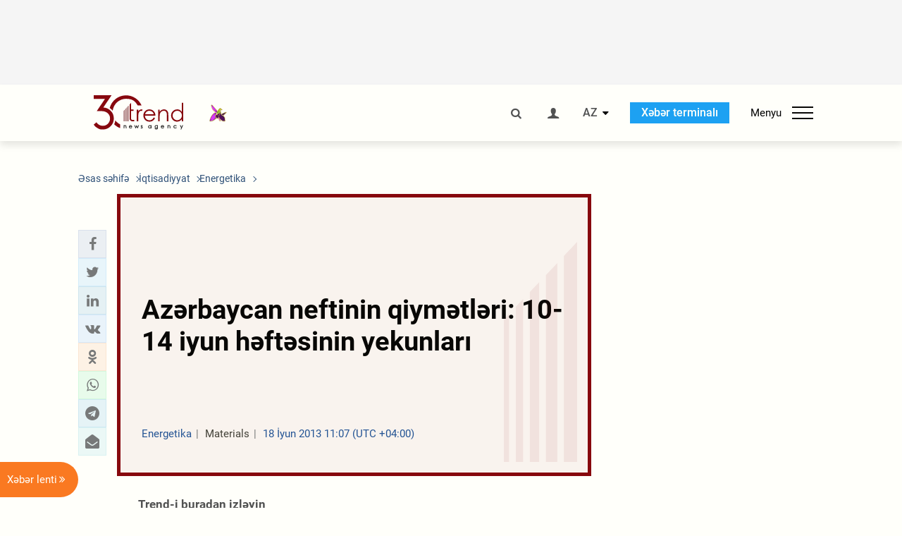

--- FILE ---
content_type: text/html; charset=UTF-8
request_url: https://az.trend.az/business/energy/2162326.html
body_size: 18992
content:
    <!DOCTYPE html>
<html lang="az"  itemscope itemtype="http://schema.org/NewsArticle">
    <head>
        <meta charset="UTF-8">
        <meta name="viewport" content="width=device-width, user-scalable=yes, initial-scale=1.0, maximum-scale=2.0, minimum-scale=1.0">
        <title>Azərbaycan neftinin qiymətləri: 10-14 iyun həftəsinin yekunları - Trend.Az</title>

                    <meta name="description" content="Ötən həftə, 10-14 iyun tarixində Azərbaycanın İtaliyanın Augusta limanından CIF şərtləri ilə Supsa, Batumi (Gürcüstan) və Ceyhan (Türkiyə) limanları vasitəsilə satdığı AZERI LT (CIF) növlü neftin orta qiyməti 106,02 dollar/barel təşkil edib ki, bu da əvvəlki həftənin göstəricisindən 0,92 dollar çoxdur.">
                            <meta name="keywords" content="Azərbaycan xəbərləri, Azərbaycan, Gürcüstan, Qazaxıstan, Türkmənistan, Özbəkistan, İran, Türkiyə xəbərləri.">
                
        <!-- #FAVICONS -->
        <link rel="apple-touch-icon" sizes="180x180" href="/assets/favicon/apple-touch-icon.png?v=2022011801">
        <link rel="icon" type="image/png" sizes="32x32" href="/assets/favicon/favicon-32x32.png?v=2022011801">
        <link rel="icon" type="image/png" sizes="192x192" href="/assets/favicon/android-chrome-192x192.png?v=2022011801">
        <link rel="icon" type="image/png" sizes="16x16" href="/assets/favicon/favicon-16x16.png?v=2022011801">
        <link rel="manifest" href="/assets/favicon/site.webmanifest?v=2022011801">
        <link rel="mask-icon" href="/assets/favicon/safari-pinned-tab.svg?v=2022011801" color="#87080e">
        <link rel="shortcut icon" href="/assets/favicon/favicon.ico?v=2022011801">
        <meta name="msapplication-TileColor" content="#87080e">
        <meta name="msapplication-TileImage" content="/assets/favicon/mstile-144x144.png?v=2022011801">
        <meta name="msapplication-config" content="/assets/favicon/browserconfig.xml?v=2022011801">
        <meta name="theme-color" content="#87080e">

        <meta name="google-signin-client_id" content="355278291093-fmr6vhr45lp5al6o7lrmd6rhmei748dn.apps.googleusercontent.com">

        <meta name="yandex-verification" content="1e2cf2d477210d96" />

        <link rel="stylesheet" href="/assets/css/style.min.css?v=1756192040">


        <script>
            var trend_lang = 'az';
            var trend_site = 'news';
            var trend_cat = 'energy';
            var trend_front_page = 'no';
        </script>

        <script async="async" src='https://www.googletagservices.com/tag/js/gpt.js'></script>
        <script>
            var googletag = googletag || {};
            googletag.cmd = googletag.cmd || [];

            var slotUIDs = {};
            var slotTIMERS = {};
            var TREND_Slots = [];
        </script>
                    <script>
                googletag.cmd.push(function () {
                    googletag.defineSlot("/4895143/TREND_slot_top_980x120", [[980, 120], [1000, 120], [1320, 120], [1330, 120]], "TREND_slot_top_980x120").addService(googletag.pubads());
                    googletag.defineSlot("/4895143/TREND_slot_news_top_980x120", [[980, 120], [1000, 120], [1320, 120], [1330, 120]], "TREND_slot_news_top_980x120").addService(googletag.pubads());
                    googletag.defineSlot("/4895143/TREND_slot_news_bottom_980x120", [[980, 120], [1000, 120], [1320, 120], [1330, 120]], "TREND_slot_news_bottom_980x120").addService(googletag.pubads());

                    googletag.defineSlot("/4895143/TREND_slot_horizontal_top_728x90", [[728, 90], [1320, 120], [1330, 120]], "TREND_slot_horizontal_top_728x90").addService(googletag.pubads());
                    googletag.defineSlot("/4895143/TREND_slot_horizontal_02_728x90", [[728, 90], [1320, 120], [1330, 120]], "TREND_slot_horizontal_02_728x90").addService(googletag.pubads());

                    googletag.defineSlot("/4895143/TREND_slot_horizontal_01_left_362x80", [362, 80], "TREND_slot_horizontal_01_left_362x80").addService(googletag.pubads());
                    googletag.defineSlot("/4895143/TREND_slot_horizontal_01_right_362x80", [362, 80], "TREND_slot_horizontal_01_right_362x80").addService(googletag.pubads());

                    googletag.defineSlot("/4895143/TREND_slot_right_top_240x400", [[300, 600], [240, 400]], "TREND_slot_right_top_240x400").addService(googletag.pubads());
                    googletag.defineSlot("/4895143/TREND_slot_right_bottom_240x400", [[300, 600], [240, 400]], "TREND_slot_right_bottom_240x400").addService(googletag.pubads());

                    googletag.defineSlot("/4895143/TREND_Slot_240x200_01", [[300, 300], [240, 200]], "TREND_Slot_240x200_01").addService(googletag.pubads());
                    googletag.defineSlot("/4895143/TREND_Slot_240x200_02", [[300, 300], [240, 200]], "TREND_Slot_240x200_02").addService(googletag.pubads());

                    googletag.defineSlot("/4895143/TREND_slot_right_news_top_240x400", [[300, 600], [240, 400]], "TREND_slot_right_news_top_240x400").addService(googletag.pubads());
                    googletag.defineSlot("/4895143/TREND_slot_right_news_bottom_240x400", [[300, 600], [240, 400]], "TREND_slot_right_news_bottom_240x400").addService(googletag.pubads());

                    googletag.defineSlot("/4895143/TREND_slot_news_bottom_468x60", [468, 60], "TREND_slot_news_bottom_468x60").addService(googletag.pubads());

                    googletag.defineSlot("/4895143/TREND_slot_horizontal_news_01_728x90", [728, 90], "TREND_slot_horizontal_news_01_728x90").addService(googletag.pubads());
                    googletag.defineSlot('/4895143/TREND_slot_horizontal_down_728x90', [728, 90], 'TREND_slot_horizontal_down_728x90').addService(googletag.pubads());

                    googletag.defineSlot('/4895143/TREND_Slot_250x250_01', [[300, 300], [250, 250]], 'div-gpt-ad-1408342069117-0').addService(googletag.pubads());
                    googletag.defineSlot('/4895143/TREND_Slot_250x250_news_01', [[300, 300], [250, 250]], 'div-gpt-ad-1408342069117-2').addService(googletag.pubads());
                    googletag.defineSlot('/4895143/TREND_Slot_250x250_02', [[300, 300], [250, 250]], 'div-gpt-ad-1408342069117-1').addService(googletag.pubads());

                    googletag.defineSlot('/4895143/TREND_slot_horizontal_01_240x80', [240, 80], 'TREND_slot_horizontal_01_240x80').addService(googletag.pubads());

                    googletag.defineSlot("/4895143/TREND_slot_END_HTML", [1, 1], "TREND_slot_END_HTML").addService(googletag.pubads());
                    googletag.defineSlot("/4895143/TREND_slot_END_HTML_Richmedia", [1, 1], "TREND_slot_END_HTML_Richmedia").addService(googletag.pubads());
                    googletag.defineSlot("/4895143/TREND_slot_NEWS_END_HTML", [1, 1], "TREND_slot_NEWS_END_HTML").addService(googletag.pubads());
                    googletag.pubads().setTargeting('trend_site', [trend_site]).setTargeting('trend_lang', [trend_lang]).setTargeting('trend_cat', [trend_cat]).setTargeting('trend_front_page', [trend_front_page]);
                    // googletag.pubads().enableSingleRequest();
                    googletag.pubads().collapseEmptyDivs();
                    googletag.enableServices();
                });


                function displayGPTSlot(slotId, divId) {
                    googletag.cmd.push(function () {
                        var slot = googletag.defineSlot("/4895143/" + slotId, [[300, 600], [240, 400]], divId)
                            .setTargeting('trend_site', [trend_site]).setTargeting('trend_lang', [trend_lang]).setTargeting('trend_cat', [trend_cat]).setTargeting('trend_front_page', [trend_front_page])
                            .addService(googletag.pubads());
                        googletag.display(slot);
                    });
                }

            </script>
        

<!--        <script async src="https://pagead2.googlesyndication.com/pagead/js/adsbygoogle.js"></script>-->
<!--        <script src="https://widget.svk-native.ru/js/loader.js" defer></script>-->

        <script>window.yaContextCb = window.yaContextCb || []</script>
        <script src="https://yandex.ru/ads/system/context.js" async></script>

        <link rel="canonical" href="https://az.trend.az/business/energy/2162326.html">
<meta name="robots" content="max-image-preview:large">
<meta name="twitter:card" content="summary_large_image">
<meta name="twitter:site" content="@trend_az">
<meta name="twitter:description" content="Ötən həftə, 10-14 iyun tarixində Azərbaycanın İtaliyanın Augusta limanından CIF şərtləri ilə Supsa, Batumi (Gürcüstan) və Ceyhan (Türkiyə) limanları vasitəsilə satdığı AZERI LT (CIF) növlü neftin orta qiyməti 106,02 dollar/barel təşkil edib ki, bu da əvvəlki həftənin göstəricisindən 0,92 dollar çoxdur.">
<meta name="twitter:title" content="Azərbaycan neftinin qiymətləri: 10-14 iyun həftəsinin yekunları">
<meta itemprop="datePublished" content="2013-06-18T11:07:00+04:00">
<meta itemprop="dateCreated" content="2013-06-18T11:07:00+04:00">
<meta itemprop="dateModified" content="2013-06-18T10:07:00+04:00">
<meta itemprop="headline" content="Azərbaycan neftinin qiymətləri: 10-14 iyun həftəsinin yekunları">
<meta itemprop="description" content="Ötən həftə, 10-14 iyun tarixində Azərbaycanın İtaliyanın Augusta limanından CIF şərtləri ilə Supsa, Batumi (Gürcüstan) və Ceyhan (Türkiyə) limanları vasitəsilə satdığı AZERI LT (CIF) növlü neftin orta qiyməti 106,02 dollar/barel təşkil edib ki, bu da əvvəlki həftənin göstəricisindən 0,92 dollar çoxdur.">
<meta name="lastmod" content="2013-06-18T10:07:00+04:00">
<meta name="pubdate" content="2013-06-18T11:07:00+04:00">
<meta property="fb:app_id" content="2741694992818354">
<meta property="og:title" content="Azərbaycan neftinin qiymətləri: 10-14 iyun həftəsinin yekunları">
<meta property="og:description" content="Ötən həftə, 10-14 iyun tarixində Azərbaycanın İtaliyanın Augusta limanından CIF şərtləri ilə Supsa, Batumi (Gürcüstan) və Ceyhan (Türkiyə) limanları vasitəsilə satdığı AZERI LT (CIF) növlü neftin orta qiyməti 106,02 dollar/barel təşkil edib ki, bu da əvvəlki həftənin göstəricisindən 0,92 dollar çoxdur.">
<meta property="og:type" content="article">
<meta property="og:url" content="https://az.trend.az/business/energy/2162326.html">
<meta property="og:locale" content="az_AZ">
<meta property="og:site_name" content="Trend.Az">
<meta property="article:section" content="Energetika">
<meta property="article:published_time" content="2013-06-18T11:07:00+04:00">
<meta property="article:modified_time" content="2013-06-18T10:07:00+04:00">
<meta property="og:updated_time" content="2013-06-18T10:07:00+04:00">
<meta name="twitter:image" content="https://az.trend.az/imagen2/2162326">
<meta property="og:image" content="/imagen/2162326">
<meta property="og:image:width" content="1200">
<meta property="og:image:height" content="630">
<meta itemprop="image" content="/imagen/2162326">
<meta itemprop="thumbnailUrl" content="/imagen/2162326">
<link rel="image_src" href="/imagen/2162326">
<script>var openedNews={};</script>
<link rel="stylesheet" href="/assets/css/swiper.min.css?v1646901591">
<link rel="stylesheet" href="/assets/css/jquery.fancybox.min.css?v1646901591">

        <!-- Google tag (gtag.js) GA4-->
<script async src="https://www.googletagmanager.com/gtag/js?id=G-3L3QD46P5N"></script>
<script>
    window.dataLayer = window.dataLayer || [];
    function gtag(){dataLayer.push(arguments);}
    gtag('js', new Date());

    gtag('config', 'G-3L3QD46P5N');
</script>        <!-- Yandex.Metrika counter -->
<script type="text/javascript" >
    (function(m,e,t,r,i,k,a){m[i]=m[i]||function(){(m[i].a=m[i].a||[]).push(arguments)};
        m[i].l=1*new Date();
        for (var j = 0; j < document.scripts.length; j++) {if (document.scripts[j].src === r) { return; }}
        k=e.createElement(t),a=e.getElementsByTagName(t)[0],k.async=1,k.src=r,a.parentNode.insertBefore(k,a)})
    (window, document, "script", "https://mc.yandex.ru/metrika/tag.js", "ym");

    ym(5765395, "init", {
        clickmap:true,
        trackLinks:true,
        accurateTrackBounce:true
    });
</script>
<!-- /Yandex.Metrika counter -->        <!--LiveInternet counter-->
<script>
    new Image().src = "https://counter.yadro.ru/hit?r"+
        escape(document.referrer)+((typeof(screen)=="undefined")?"":
            ";s"+screen.width+"*"+screen.height+"*"+(screen.colorDepth?
                screen.colorDepth:screen.pixelDepth))+";u"+escape(document.URL)+
        ";h"+escape(document.title.substring(0,150))+
        ";"+Math.random();</script>
<!--/LiveInternet-->        <script src="https://www.google.com/recaptcha/api.js?render=6Le0Mn0eAAAAAH-ikFIP7pKEggs-8uUk3fIiwJ54"></script>
    </head>
    <body>
<!-- Yandex.Metrika counter -->
<noscript><div><img src="https://mc.yandex.ru/watch/5765395" style="position:absolute; left:-9999px;" alt="" /></div></noscript>
<!-- /Yandex.Metrika counter --><div class="header-wrapper">
    <div id="adv-top" class="adv-wrapper-horizontal">
        <div class="container">
            
                                    <div id="TREND_slot_news_top_980x120" style="min-height: 120px;">
    <script>
        googletag.cmd.push(function () {
            googletag.display('TREND_slot_news_top_980x120');
        });
    </script>
</div>                
                    </div>
    </div>
    <header>
        <div class="container">
            <div class="header-content">
                <div class="logo-wrapper">
                    <a href="/"><img class="logo" src="/assets/img/logo30.svg?v558" alt="Trend.az"></a>
                                            <img src="/assets/img/flower_icon.png?v3" class="icon" alt="Vətən müharibəsinin Anım Gününün rəmzi olan Xarı bülbül">
                                    </div>
                <div class="left">
                </div>
                <div class="right">
                    <ul class="controls">
                        <li><a href="#" class="search-modal-btn"><i class="icon-search"></i></a></li>
                        <!--                        <li><a href="#"><i class="icon-calendar"></i></a></li>-->
                                                    <li><a href="#" class="login-modal-btn"><i class="icon-user"></i></a></li>
                        
                        <li class="dropdown">
                            <a title="Azərbaycan">AZ</a>
                            <ul class="dropdown-content lang-wrapper">
                                                                                                        <li><a href="https://ru.trend.az/" title="Русский"
                                           class="lang-link"
                                           data-lang="ru">RU</a>
                                    </li>
                                                                                                                                            <li><a href="https://www.trend.az/" title="English"
                                           class="lang-link"
                                           data-lang="en">EN</a>
                                    </li>
                                                            </ul>
                        </li>
                        <li class="get-access">
                            <a class="btn" target="_blank"
                               href="https://terminal.trend.az/en/pricing/">Xəbər terminalı</a>
                        </li>
                        <li>
                            <div class="menu-btn">
                                <span>Menyu</span>
                                <div class="menu-icon">
                                    <div></div>
                                    <div></div>
                                    <div></div>
                                </div>
                            </div>
                        </li>
                    </ul>
                </div>
            </div>
            <nav>
    <ul class="bold">
                                <li>
                <a href="https://az.trend.az/latest/" class="" target="">Xəbər lenti</a>
            </li>
                                <li>
                <a href="https://az.trend.az/sections/official-chronicle/" class="" target="">Rəsmi xronika</a>
            </li>
                                <li>
                <a href="https://www.youtube.com/user/TRENDNews2011" class="" target="_blank">Trend TV</a>
            </li>
            </ul>

    <ul class="categories">
                                                                                                        <li>
                <a href="https://az.trend.az/azerbaijan/politics/">Siyasət</a>

                <ul>
                                                                                                    </ul>
            </li>


                                            <li>
                <a href="https://az.trend.az/azerbaijan/society/">Cəmiyyət</a>

                <ul>
                                                        </ul>
            </li>


                                            <li>
                <a href="https://az.trend.az/business/">İqtisadiyyat</a>

                <ul>
                                                                                            <li class="menu-item">
                                <a href="https://az.trend.az/business/green-economy/"
                                   class="menu-link">Yaşıl iqtisadiyyat</a>
                            </li>
                                                                                                <li class="menu-item">
                                <a href="https://az.trend.az/business/energy/"
                                   class="menu-link">Energetika</a>
                            </li>
                                                                                                <li class="menu-item">
                                <a href="https://az.trend.az/business/economy/"
                                   class="menu-link">Biznes və iqtisadiyyat xəbərləri</a>
                            </li>
                                                                                                <li class="menu-item">
                                <a href="https://az.trend.az/business/it/"
                                   class="menu-link">Telekommunikasiya</a>
                            </li>
                                                                                                <li class="menu-item">
                                <a href="https://az.trend.az/business/tender/"
                                   class="menu-link">Tender müsabiqələri</a>
                            </li>
                                                                                                <li class="menu-item">
                                <a href="https://az.trend.az/business/tourism/"
                                   class="menu-link">Turizm</a>
                            </li>
                                                            </ul>
            </li>


                                            <li>
                <a href="https://az.trend.az/other/world/">Dünya xəbərləri</a>

                <ul>
                                                        </ul>
            </li>


                                            <li>
                <a href="https://az.trend.az/azerbaijan/incident/">Hadisə</a>

                <ul>
                                                        </ul>
            </li>


                                <li>
                <a href="https://az.trend.az/business/finance/">Maliyyə</a>

                <ul>
                                                        </ul>
            </li>


                                <li>
                <a href="https://az.trend.az/azerbaijan/gundem/">Gündəm</a>

                <ul>
                                                                                                    </ul>
            </li>


                                            <li>
                <a href="https://az.trend.az/azerbaijan/sports/">İdman</a>

                <ul>
                                                        </ul>
            </li>


                                <li>
                <a href="https://az.trend.az/azerbaijan/culture/">Mədəniyyət</a>

                <ul>
                                                        </ul>
            </li>


                                                                                    </ul>
<!--    <ul class="genres">-->
<!--        --><!--            --><!--            <li><a href="/--><!--/--><!--">--><!--</a></li>-->
<!--        --><!--    </ul>-->

    <ul class="bold">
                                <li>
                <a href="https://www.day.az/" class="" target="_blank">Day.az</a>
            </li>
                                <li>
                <a href="https://www.milli.az/" class="" target="_blank">Milli.az</a>
            </li>
                                <li>
                <a href="https://www.azernews.az/" class="" target="_blank">Azernews.az</a>
            </li>
                                <li>
                <a href="https://www.idman.biz/az/" class="" target="_blank">İDMAN.BİZ</a>
            </li>
                                <li>
                <a href="https://www.dhapress.com/az/" class="" target="_blank">DHA Press</a>
            </li>
            </ul>
</nav>        </div>


    </header>
            <div class="news-scroll-indicator">
            <div class="container">
                <span id="current-news-title">...</span>
            </div>
            <div class="indicator"></div>
        </div>
    </div>
<div class="container">
    <main class="news">
        <div class="grid">
            <div class="left-column">
                <ol class="breadcrumbs" itemscope itemtype="http://schema.org/BreadcrumbList">
                    <li itemprop="itemListElement" itemscope itemtype="http://schema.org/ListItem">
                        <a class="breadcrumb-link" itemscope itemtype="http://schema.org/Thing" itemprop="item" href="/" itemid="/">
                            <span itemprop="name">Əsas səhifə</span>
                        </a>
                        <meta itemprop="position" content="1"/>
                    </li>
                                            <li itemprop="itemListElement" itemscope itemtype="http://schema.org/ListItem">
                            <a class="breadcrumb-link" itemscope itemtype="http://schema.org/Thing" itemprop="item" href="https://az.trend.az/business/" itemid="https://az.trend.az/business/">
                                <span itemprop="name">İqtisadiyyat</span>
                            </a>
                            <meta itemprop="position" content="2"/>
                        </li>
                                            <li itemprop="itemListElement" itemscope itemtype="http://schema.org/ListItem">
                            <a class="breadcrumb-link" itemscope itemtype="http://schema.org/Thing" itemprop="item" href="https://az.trend.az/business/energy/" itemid="https://az.trend.az/business/energy/">
                                <span itemprop="name">Energetika</span>
                            </a>
                            <meta itemprop="position" content="3"/>
                        </li>
                                    </ol>
                
<div class="article" data-url="https://az.trend.az/business/energy/2162326.html">
    <div class="top-part">
            </div>
    <div class="left-part">
        <div class="sticky-content">
            <div class="social">
                <ul class="social-sharing">
        <li class="facebook">
        <a role="button"
           data-sharer="facebook"
           aria-label="Facebook sharing"
           data-url="https://az.trend.az/business/energy/2162326.html"
        ><i class="icon-facebook"></i></a>
    </li>
    <li class="twitter">
        <a
                role="button"
                data-sharer="twitter"
                aria-label="Twitter sharing"
                data-title="Azərbaycan neftinin qiymətləri: 10-14 iyun həftəsinin yekunları"
                data-url="https://az.trend.az/business/energy/2162326.html"
        ><i class="icon-twitter"></i>
        </a>
    </li>
    <li class="linkedin">
        <a role="button"
           data-sharer="linkedin"
           aria-label="Linkedin sharing"
           data-url="https://az.trend.az/business/energy/2162326.html"
        ><i class="icon-linkedin"></i></a>
    </li>
    <li class="vkontakte">
        <a role="button"
           data-sharer="vk"
           aria-label="vkontakte sharing"
           data-url="https://az.trend.az/business/energy/2162326.html"
        ><i class="icon-vkontakte"></i></a>
    </li>
    <li class="odnoklassniki">
        <a role="button"
           data-sharer="okru"
           aria-label="odnoklassniki sharing"
           data-url="https://az.trend.az/business/energy/2162326.html"
        ><i class="icon-odnoklassniki"></i></a>
    </li>
    <li class="whatsapp">
        <a
                role="button"
                data-sharer="whatsapp"
                aria-label="whatsapp sharing"
                data-title="Azərbaycan neftinin qiymətləri: 10-14 iyun həftəsinin yekunları"
                data-url="https://az.trend.az/business/energy/2162326.html"
        ><i class="icon-whatsapp"></i></a>
    </li>
    <li class="telegram">
        <a
                role="button"
                data-sharer="telegram"
                aria-label="telegram sharing"
                data-url="https://az.trend.az/business/energy/2162326.html"><i class="icon-telegram"></i></a>
    </li>
    <li class="email">
        <a
                role="button"
                data-sharer="email"
                aria-label="send to email"
                data-to=""
                data-subject="Azərbaycan neftinin qiymətləri: 10-14 iyun həftəsinin yekunları"
                data-title="Azərbaycan neftinin qiymətləri: 10-14 iyun həftəsinin yekunları"
                data-url="https://az.trend.az/business/energy/2162326.html"><i class="icon-envelope-open"></i></a>
    </li>
</ul>            </div>
        </div>
    </div>
    <div class="right-part">
                    <div class="no-title-block">
                <div class="small-logo"></div>
                <h1 class="">Azərbaycan neftinin qiymətləri: 10-14 iyun həftəsinin yekunları</h1>

                <div class="headline">
                    <div class="meta">
                        <span class="categories">Energetika</span>
                        <span class="genres">Materials</span>
                        <span class="date-time">18 İyun 2013 11:07 (UTC +04:00)</span>
                    </div>
                </div>
            </div>
                <div class="article-paddings">
            <div class="read-news-on">
    <h4>Trend-i buradan izləyin</h4>
    <ul>
                    <li class="whatsapp">
                <a href="https://www.whatsapp.com/channel/0029Va8mm7K9Bb5vessDcw2M" target="_blank"><img src="/assets/img/whatsapp_btn.svg?v5" alt="Whatsapp"> <span>Whatsapp</span></a>
            </li>
                            <li class="telegram">
                <a href="https://t.me/trendNewsAgencyAz" target="_blank"><img src="/assets/img/telegram_btn.svg?v4" alt="Telegram"> <span>Telegram</span></a>
            </li>
                            <li class="facebook">
                <a href="https://www.facebook.com/az.trend.az" target="_blank"><img src="/assets/img/facebook_btn.svg?v4" alt="Facebook"> <span>Facebook</span></a>
            </li>
                            <li class="twitter">
                <a href="https://twitter.com/trend_az" target="_blank"><img src="/assets/img/twitter_btn.svg?v5" alt="Twitter"> <span>Twitter</span></a>
            </li>
                
                            <li class="google-news">
                <a href="https://news.google.com/publications/CAAqBwgKMNqQnwwwjrevBA" target="_blank"><img src="/assets/img/googlenews_btn.svg?v3" alt="Google News"> <span>News</span></a>
            </li>
            </ul>
</div>                    </div>


        <div class="article-content article-paddings" itemprop="articleBody">
            <p>Azərbaycan, Bakı, 18 iyun /Trend, müxbir E. İsmayılov/</p>
<p>Ötən həftə, 10-14 iyun tarixində Azərbaycanın İtaliyanın Augusta limanından CIF şərtləri ilə Supsa, Batumi (Gürcüstan) və Ceyhan (Türkiyə) limanları vasitəsilə satdığı AZERI LT (CIF) növlü neftin orta qiyməti 106,02 dollar/barel təşkil edib ki, bu da əvvəlki həftənin göstəricisindən 0,92 dollar çoxdur.</p>
<p>Trend-in məlumatına görə, 10-14 iyun həftəsində AZERI LT-nin qiyməti maksimum 108,13, minimum isə 104,27 dollar/barel təşkil edib.</p>
<p>"Azeri Light"ın API üzrə qatılığı 34,6 dərəcə, kükürdün miqdarı isə 0,14 faizdir.</p>
<p>10-14 iyun həftəsində Azərbaycanın Novorossiysk limanından satdığı URALS (EX-NOVO) növlü neftin orta qiyməti 102,71 dollar/barel təşkil edib ki, bu da əvvəlki həftənin göstəricisindən təqribən 0,94 dollar çoxdur.</p>
<p>10-14 iyun həftəsində URALS-ın qiyməti maksimum 104,96, minimum isə 100,96 dollar/barel olub.</p><!-- inPage/Inpage/ -->
<!--<script async src="//code.ainsyndication.com/v2/js/slot.js?01092020"></script>-->
<!--<ins class="ainsyndication" style="display:block; width: 100%; z-index: -1;" data-ad-slot="4246"></ins>-->
<!-- inPage/Inpage/ -->

<div id="ad-video-container-694eba250a4ed" style="position: relative; width: 100%; height: 0;"></div>
<script>
    (function(containerId) {
        if (typeof window.loadAdVideoZL === 'undefined') {
            window.loadAdVideoZL = new Promise((resolve, reject) => {
                import('/vast_test/main.js?20250529001')
                    .then(module => {
                        window.initAdVideoZL = module.default;
                        resolve(window.initAdVideoZL);
                    })
                    .catch(reject);
            });
        }

        window.loadAdVideoZL.then((initAdVideoZL) => {
            initAdVideoZL(containerId);
        });
    })('ad-video-container-694eba250a4ed');
</script>
<p>URALS-ın API üzrə qatılığı 32 dərəcə təşkil edir, kükürdün miqdarı isə 1,3 faizdir. Lakin satış zamanı müxtəlif vaxtlarda, tərkibində daha çox keyfiyyətli (və ya daha az) neftlərin dominantlığından asılı olaraq, bu neftin spesifik xüsusiyyətləri dəyişir.</p>
<p>10-14 iyun həftəsində "Brent Dated" növünün orta qiyməti 104,59 dollar/barel təşkil edib ki, bu, əvvəlki həftənin göstəricisindən 1,63 dollar çoxdur.</p>
<p>Ötən həftə "Brent Dated"in maksimum qiyməti 105,58, minimum isə 101,52 dollar/barel təşkil edib.</p>
<p>"Brent Dated"in API üzrə qatılığı 38,3 dərəcə, kükürdün miqdarı isə 0,36 faizdir.</p>        </div>

        
                    <div class="tags article-paddings">
                <div class="tag-title">Məqalədə:</div>
                <ul>
                                            <li class="tag-item">
                            <a href="https://az.trend.az/tags/192/">neftin qiymətləri</a>
                        </li>
                                            <li class="tag-item">
                            <a href="https://az.trend.az/tags/605/">icmal</a>
                        </li>
                                    </ul>
            </div>
            </div>

</div>

<div class="banner-on-visible" data-slot-id="TREND_slot_Mobile_news_320x50_under_article" style="margin-left: auto; margin-right: auto; height: 100px;">
            <div id="TREND_slot_Mobile_news_320x50_under_article" style="height: 100px; margin: 0 auto;">
    <script>
        googletag.cmd.push(function () {
            googletag.display('TREND_slot_Mobile_news_320x50_under_article');
        });
    </script>
</div>    </div>


<!--<div class="adv-wrapper-horizontal">-->
<!--    <div style="width: 100%; text-align: center;">-->
<!--        <ins class="adsbygoogle"-->
<!--             style="display:block"-->
<!--             data-ad-client="ca-pub-4269329097479836"-->
<!--             data-ad-slot="1324310422"-->
<!--             data-ad-format="auto"-->
<!--             data-full-width-responsive="true"-->
            <!--</ins>-->
<!--        <script>-->
<!--            (adsbygoogle = window.adsbygoogle || []).push({});-->
<!--        </script>-->
<!--    </div>-->
<!--</div>-->                        <!-- Yandex Native Ads C-A-2021619-1 -->
        <div id="id-C-A-2021619-1-1766767141"></div>
        <script>window.yaContextCb.push(() => {
                Ya.Context.AdvManager.renderWidget({
                    renderTo: 'id-C-A-2021619-1-1766767141',
                    blockId: 'C-A-2021619-1'
                })
            })</script>
        
<script>
    openedNews.lang = "az";
    openedNews.id = 2162326;
    openedNews.date = 1371539220;
    openedNews.category_id = 3021;
    openedNews.genre_id = 20;
</script>

            </div>
            <div class="right-column">
                <div class="sticky-content">
                        <div class="adv-wrapper">
                    <div id="TREND_slot_right_news_top_240x400_1766767141" style="min-width: 240px; min-height: 400px;">
    <script>
        displayGPTSlot('TREND_slot_right_news_top_240x400', 'TREND_slot_right_news_top_240x400_1766767141');
    </script>
</div>            </div>
                </div>
            </div>

                            <div class="column-span-2">
                    <div class="adv-wrapper-horizontal">
                        <div id="TREND_slot_news_bottom_980x120">
    <script>
        googletag.cmd.push(function () {
            googletag.display('TREND_slot_news_bottom_980x120');
        });
    </script>
</div>                    </div>
                </div>
            
            <div id="more_news_loader" class="lds-ellipsis column-span-2" aria-hidden="true">
                <div></div>
                <div></div>
                <div></div>
                <div></div>
            </div>
        </div>
    </main>
</div>


<div class="side-news-list-btn">
    Xəbər lenti <i class="icon-angle-double-right"></i>
</div>

<div class="side-news-list">
    <div class="section-title"><h3>Xəbər lenti</h3></div>
    <div class="btn-close"><i class="icon-cancel"></i></div>
    <div class="news-list-scroll">
        <ul class="news-list">
                            <li class="">
                    <a href="https://az.trend.az/other/world/4135118.html">
                        <h4 class="">Kim Çen Inn raket istehsalını artırmağa göstəriş verib</h4>
                        <div class="meta">
                            <span class="date-time">20:34 (UTC+04)</span>
                            <span class="categories">Dünya xəbərləri</span>
                            <span class="genres">Materials</span>
                        </div>
                    </a>
                </li>
                            <li class="">
                    <a href="https://az.trend.az/azerbaijan/society/4135158.html">
                        <h4 class="">İğdırda Dünya Azərbaycanlılarının Həmrəyliyi Günü qeyd olunub (FOTO)</h4>
                        <div class="meta">
                            <span class="date-time">20:20 (UTC+04)</span>
                            <span class="categories">Cəmiyyət</span>
                            <span class="genres">Materials</span>
                        </div>
                    </a>
                </li>
                            <li class="">
                    <a href="https://az.trend.az/azerbaijan/politics/4135270.html">
                        <h4 class=" bold-news">Heydər Əliyev Fondunun vitse-prezidenti Leyla Əliyeva, Arzu Əliyeva və Alena Əliyeva uşaqlar üçün təşkil olunan bayram şənliyində iştirak ediblər (FOTO)</h4>
                        <div class="meta">
                            <span class="date-time">20:15 (UTC+04)</span>
                            <span class="categories">Siyasət</span>
                            <span class="genres">Materials</span>
                        </div>
                    </a>
                </li>
                            <li class="">
                    <a href="https://az.trend.az/other/world/4135077.html">
                        <h4 class="">Alimlər qurbağada xərçəng xəstəliyinin müalicəsi üçün effektiv vasitə tapıb</h4>
                        <div class="meta">
                            <span class="date-time">20:02 (UTC+04)</span>
                            <span class="categories">Dünya xəbərləri</span>
                            <span class="genres">Materials</span>
                        </div>
                    </a>
                </li>
                            <li class="">
                    <a href="https://az.trend.az/azerbaijan/society/4135267.html">
                        <h4 class="">“Nadir fauna növləri” adlı yeni nəsil sikkə və xalça kolleksiyaları təqdim edilib (FİOTO)</h4>
                        <div class="meta">
                            <span class="date-time">20:00 (UTC+04)</span>
                            <span class="categories">Cəmiyyət</span>
                            <span class="genres">Materials</span>
                        </div>
                    </a>
                </li>
                            <li class="">
                    <a href="https://az.trend.az/azerbaijan/sports/4135265.html">
                        <h4 class="">&quot;Beşiktaş&quot;ın iki təcrübəli futbolçusu əsas komandadan uzaqlaşdırıldı</h4>
                        <div class="meta">
                            <span class="date-time">19:48 (UTC+04)</span>
                            <span class="categories">İdman</span>
                            <span class="genres">Materials</span>
                        </div>
                    </a>
                </li>
                            <li class="">
                    <a href="https://az.trend.az/azerbaijan/society/4135262.html">
                        <h4 class=" bold-news">Heydər Əliyev Fondunun vitse-prezidenti Leyla Əliyevanın təşəbbüsü ilə Yevlax şəhərində uşaqlar üçün Yeni il tədbiri təşkil olunub (FOTO)</h4>
                        <div class="meta">
                            <span class="date-time">19:38 (UTC+04)</span>
                            <span class="categories">Cəmiyyət</span>
                            <span class="genres">Materials</span>
                        </div>
                    </a>
                </li>
                            <li class="">
                    <a href="https://az.trend.az/other/world/4135039.html">
                        <h4 class="">Özbəkistan kosmosa ilk kosmonavtını göndərəcək</h4>
                        <div class="meta">
                            <span class="date-time">19:34 (UTC+04)</span>
                            <span class="categories">Dünya xəbərləri</span>
                            <span class="genres">Materials</span>
                        </div>
                    </a>
                </li>
                            <li class="">
                    <a href="https://az.trend.az/azerbaijan/gundem/4135255.html">
                        <h4 class="">Minadan zərərçəkənlərlə bağlı tədqiqatın nəticələri açıqlanıb</h4>
                        <div class="meta">
                            <span class="date-time">19:24 (UTC+04)</span>
                            <span class="categories">Gündəm</span>
                            <span class="genres">Materials</span>
                        </div>
                    </a>
                </li>
                            <li class="">
                    <a href="https://az.trend.az/business/4135187.html">
                        <h4 class="">ABİF azad edilmiş ərazilərdə 46 milyon manata yaxın güzəştli kredit verib</h4>
                        <div class="meta">
                            <span class="date-time">19:19 (UTC+04)</span>
                            <span class="categories">İqtisadiyyat</span>
                            <span class="genres">Materials</span>
                        </div>
                    </a>
                </li>
                            <li class="">
                    <a href="https://az.trend.az/azerbaijan/gundem/4135216.html">
                        <h4 class="">UNEC-in Analitik Bülleteni təqdim olunub: Süni intellekt, gələcəyin təhsili və qlobal trendlər</h4>
                        <div class="meta">
                            <span class="date-time">19:00 (UTC+04)</span>
                            <span class="categories">Gündəm</span>
                            <span class="genres">Materials</span>
                        </div>
                    </a>
                </li>
                            <li class="">
                    <a href="https://az.trend.az/azerbaijan/politics/4135248.html">
                        <h4 class="">Bakıda &quot;Sülh Qalxanı - 2026&quot; təliminin planlama konfransı keçirilib</h4>
                        <div class="meta">
                            <span class="date-time">18:53 (UTC+04)</span>
                            <span class="categories">Siyasət</span>
                            <span class="genres">Materials</span>
                        </div>
                    </a>
                </li>
                            <li class="">
                    <a href="https://az.trend.az/business/4135148.html">
                        <h4 class="">Qazaxıstanda Xəzər dənizinin dibi ilə fiber-optik rabitə xəttinin çəkilməsi ilə bağlı layihənin hansı tarixdə işə salınacağı açıqlanıb</h4>
                        <div class="meta">
                            <span class="date-time">18:47 (UTC+04)</span>
                            <span class="categories">İqtisadiyyat</span>
                            <span class="genres">Materials</span>
                        </div>
                    </a>
                </li>
                            <li class="">
                    <a href="https://az.trend.az/azerbaijan/politics/4135244.html">
                        <h4 class=" bold-news">Mənzil seçimi prosesinə kiberhücum cəhdləri müşahidə edilib: DTX-də cinayət işi başlanılıb - BİRGƏ MƏLUMAT</h4>
                        <div class="meta">
                            <span class="date-time">18:39 (UTC+04)</span>
                            <span class="categories">Siyasət</span>
                            <span class="genres">Materials</span>
                        </div>
                    </a>
                </li>
                            <li class="">
                    <a href="https://az.trend.az/azerbaijan/politics/4132124.html">
                        <h4 class=" bold-news red-news">Prezident İlham Əliyevə təbriklər gəlməkdə davam edir (YENİLƏNİR)</h4>
                        <div class="meta">
                            <span class="date-time">18:34 (UTC+04)</span>
                            <span class="categories">Siyasət</span>
                            <span class="genres">Materials</span>
                        </div>
                    </a>
                </li>
                            <li class="">
                    <a href="https://az.trend.az/other/world/4135191.html">
                        <h4 class="">İsrailin şimalında terror hücumu: ölənlər var</h4>
                        <div class="meta">
                            <span class="date-time">18:33 (UTC+04)</span>
                            <span class="categories">Dünya xəbərləri</span>
                            <span class="genres">Materials</span>
                        </div>
                    </a>
                </li>
                            <li class="">
                    <a href="https://az.trend.az/azerbaijan/gundem/4135240.html">
                        <h4 class="">AZAL-da IV &quot;Yüksəliş&quot; müsabiqəsinin qalibi Şahlar Məmmədovla görüş keçirilib</h4>
                        <div class="meta">
                            <span class="date-time">18:25 (UTC+04)</span>
                            <span class="categories">Gündəm</span>
                            <span class="genres">Materials</span>
                        </div>
                    </a>
                </li>
                            <li class="">
                    <a href="https://az.trend.az/business/4135196.html">
                        <h4 class=" bold-news">Azərbaycandan Türkiyəyə “yaşıl enerji” ixracı üzrə layihələr dəyərləndirilir - Ticarət nümayəndəsi (MÜSAHİBƏ)</h4>
                        <div class="meta">
                            <span class="date-time">18:18 (UTC+04)</span>
                            <span class="categories">İqtisadiyyat</span>
                            <span class="genres">Materials</span>
                        </div>
                    </a>
                </li>
                            <li class="">
                    <a href="https://az.trend.az/business/4135117.html">
                        <h4 class="">Quşçuluq müəssisəsinin səhm paketi özəlləşdirilib</h4>
                        <div class="meta">
                            <span class="date-time">18:08 (UTC+04)</span>
                            <span class="categories">İqtisadiyyat</span>
                            <span class="genres">Materials</span>
                        </div>
                    </a>
                </li>
                            <li class="">
                    <a href="https://az.trend.az/azerbaijan/politics/4135229.html">
                        <h4 class=" bold-news">Ermənistanda keçiriləcək görüşlə bağlı Prezident İlham Əliyevin təqvimində hansısa plan yoxdur - Nazir</h4>
                        <div class="meta">
                            <span class="date-time">17:59 (UTC+04)</span>
                            <span class="categories">Siyasət</span>
                            <span class="genres">Materials</span>
                        </div>
                    </a>
                </li>
                            <li class="">
                    <a href="https://az.trend.az/azerbaijan/politics/4135223.html">
                        <h4 class=" bold-news">Azərbaycan hərbi əsir kateqoriyasına düşən yüzlərlə şəxsi azad edib - XİN rəhbəri</h4>
                        <div class="meta">
                            <span class="date-time">17:58 (UTC+04)</span>
                            <span class="categories">Siyasət</span>
                            <span class="genres">Materials</span>
                        </div>
                    </a>
                </li>
                            <li class="">
                    <a href="https://az.trend.az/azerbaijan/society/4135219.html">
                        <h4 class="">Nazir ermənilərin &quot;Qara siyahı&quot;dan çıxarılması məsələsinə aydınlıq gətirib</h4>
                        <div class="meta">
                            <span class="date-time">17:58 (UTC+04)</span>
                            <span class="categories">Cəmiyyət</span>
                            <span class="genres">Materials</span>
                        </div>
                    </a>
                </li>
                            <li class="">
                    <a href="https://az.trend.az/azerbaijan/politics/4135222.html">
                        <h4 class=" bold-news">Heydər Əliyev Fondunun vitse-prezidenti Leyla Əliyeva “YAŞA” Mərkəzində yaşlı nəslin nümayəndələri ilə görüşüb (FOTO)</h4>
                        <div class="meta">
                            <span class="date-time">17:50 (UTC+04)</span>
                            <span class="categories">Siyasət</span>
                            <span class="genres">Materials</span>
                        </div>
                    </a>
                </li>
                            <li class="">
                    <a href="https://az.trend.az/business/4135214.html">
                        <h4 class="">Ziraat Bank Azərbaycan II Azərbaycan–Türkiyə İnvestisiya Forumunun baş sponsorlarından biri oldu (FOTO)</h4>
                        <div class="meta">
                            <span class="date-time">17:45 (UTC+04)</span>
                            <span class="categories">İqtisadiyyat</span>
                            <span class="genres">Materials</span>
                        </div>
                    </a>
                </li>
                            <li class="">
                    <a href="https://az.trend.az/azerbaijan/society/4135200.html">
                        <h4 class="">Milli Məclis Somali və Uqanda ilə vizadan qarşılıqlı azad edilmə sazişlərini təsdiqləyəcək</h4>
                        <div class="meta">
                            <span class="date-time">17:38 (UTC+04)</span>
                            <span class="categories">Cəmiyyət</span>
                            <span class="genres">Materials</span>
                        </div>
                    </a>
                </li>
                            <li class="">
                    <a href="https://az.trend.az/azerbaijan/politics/4135205.html">
                        <h4 class=" bold-news red-news">“3+3” formatında növbəti görüşlərin Azərbaycan və Ermənistanda keçirilməsi təklifi qəbul edilməyib - Nazir</h4>
                        <div class="meta">
                            <span class="date-time">17:36 (UTC+04)</span>
                            <span class="categories">Siyasət</span>
                            <span class="genres">Materials</span>
                        </div>
                    </a>
                </li>
                            <li class="">
                    <a href="https://az.trend.az/azerbaijan/politics/4135202.html">
                        <h4 class="">Avropa Sülh Fondundan Azərbaycana 20 milyon manat yardım təklifi qaldırılıb - XİN rəhbəri</h4>
                        <div class="meta">
                            <span class="date-time">17:34 (UTC+04)</span>
                            <span class="categories">Siyasət</span>
                            <span class="genres">Materials</span>
                        </div>
                    </a>
                </li>
                            <li class="">
                    <a href="https://az.trend.az/azerbaijan/society/4135197.html">
                        <h4 class=" bold-news">Milli Məclis Dünya azərbaycanlılarının həmrəyliyi günü münasibəti ilə müraciət edəcək</h4>
                        <div class="meta">
                            <span class="date-time">17:31 (UTC+04)</span>
                            <span class="categories">Cəmiyyət</span>
                            <span class="genres">Materials</span>
                        </div>
                    </a>
                </li>
                            <li class="">
                    <a href="https://az.trend.az/other/world/4135101.html">
                        <h4 class="">Yaponiyada şin zavodunda qanlı insident: 8 nəfər bıçaqlanıb</h4>
                        <div class="meta">
                            <span class="date-time">17:30 (UTC+04)</span>
                            <span class="categories">Dünya xəbərləri</span>
                            <span class="genres">Materials</span>
                        </div>
                    </a>
                </li>
                            <li class="">
                    <a href="https://az.trend.az/azerbaijan/society/4135190.html">
                        <h4 class=" bold-news">Milli Məclisin növbəti iclasının gündəliyi açıqlanıb</h4>
                        <div class="meta">
                            <span class="date-time">17:27 (UTC+04)</span>
                            <span class="categories">Cəmiyyət</span>
                            <span class="genres">Materials</span>
                        </div>
                    </a>
                </li>
                            <li class="">
                    <a href="https://az.trend.az/azerbaijan/politics/4135183.html">
                        <h4 class=" bold-news">Ermənistana məhsul daşınmasında tariflərlə bağlı razılıq əldə edilib - Ceyhun Bayramov</h4>
                        <div class="meta">
                            <span class="date-time">17:21 (UTC+04)</span>
                            <span class="categories">Siyasət</span>
                            <span class="genres">Materials</span>
                        </div>
                    </a>
                </li>
                            <li class="">
                    <a href="https://az.trend.az/azerbaijan/politics/4135177.html">
                        <h4 class=" bold-news">Avropa Parlamentinin Azərbaycanı hədəfə alan qətnamələrinin son illərdə sayı artıb - Nazir</h4>
                        <div class="meta">
                            <span class="date-time">17:18 (UTC+04)</span>
                            <span class="categories">Siyasət</span>
                            <span class="genres">Materials</span>
                        </div>
                    </a>
                </li>
                            <li class="">
                    <a href="https://az.trend.az/azerbaijan/society/4135168.html">
                        <h4 class="">Pirotexniki vasitələr satan daha 11 nəfər saxlanılıb</h4>
                        <div class="meta">
                            <span class="date-time">17:17 (UTC+04)</span>
                            <span class="categories">Cəmiyyət</span>
                            <span class="genres">Materials</span>
                        </div>
                    </a>
                </li>
                            <li class="">
                    <a href="https://az.trend.az/azerbaijan/politics/4135167.html">
                        <h4 class="">Rusiya-Ukrayna müharibəsinin tez başa çatmasını istəyirik - Ceyhun Bayramov</h4>
                        <div class="meta">
                            <span class="date-time">17:11 (UTC+04)</span>
                            <span class="categories">Siyasət</span>
                            <span class="genres">Materials</span>
                        </div>
                    </a>
                </li>
                            <li class="">
                    <a href="https://az.trend.az/azerbaijan/politics/4135171.html">
                        <h4 class="">Nazir Ermənistan və Azərbaycan arasında rəsmi səfərlərlə bağlı məsələyə aydınlıq gətirib</h4>
                        <div class="meta">
                            <span class="date-time">17:08 (UTC+04)</span>
                            <span class="categories">Siyasət</span>
                            <span class="genres">Materials</span>
                        </div>
                    </a>
                </li>
                            <li class="">
                    <a href="https://az.trend.az/azerbaijan/society/4135162.html">
                        <h4 class="">Müharibə, Əmək və Silahlı Qüvvələr Veteranları Təşkilatında hesabat yığıncağı keçirilib (FOTO)</h4>
                        <div class="meta">
                            <span class="date-time">17:01 (UTC+04)</span>
                            <span class="categories">Cəmiyyət</span>
                            <span class="genres">Materials</span>
                        </div>
                    </a>
                </li>
                            <li class="">
                    <a href="https://az.trend.az/azerbaijan/politics/4135164.html">
                        <h4 class=" bold-news">Rusiya tərəfindən AZAL təyyarəsinin zədələnməsi ilə bağlı təqdim olunan məlumatlar Azərbaycanı ciddi təəccübləndirib - Nazir</h4>
                        <div class="meta">
                            <span class="date-time">16:58 (UTC+04)</span>
                            <span class="categories">Siyasət</span>
                            <span class="genres">Materials</span>
                        </div>
                    </a>
                </li>
                            <li class="">
                    <a href="https://az.trend.az/azerbaijan/politics/4135153.html">
                        <h4 class="">TDT-nin beynəlxalq çəkisi üzvlərinin gücündən asılıdır - XİN rəhbəri</h4>
                        <div class="meta">
                            <span class="date-time">16:50 (UTC+04)</span>
                            <span class="categories">Siyasət</span>
                            <span class="genres">Materials</span>
                        </div>
                    </a>
                </li>
                            <li class="">
                    <a href="https://az.trend.az/azerbaijan/politics/4135145.html">
                        <h4 class=" bold-news">Ermənistanın mövqeyi ondan ibarətdir ki, TRIPP üzrə inşa ediləcək dəmir yolunun Rusiyaya aidiyyəti olmayacaq - Nazir</h4>
                        <div class="meta">
                            <span class="date-time">16:39 (UTC+04)</span>
                            <span class="categories">Siyasət</span>
                            <span class="genres">Materials</span>
                        </div>
                    </a>
                </li>
                            <li class="">
                    <a href="https://az.trend.az/azerbaijan/politics/4135142.html">
                        <h4 class=" bold-news">Delimitasiya işləri davam edir - Ceyhun Bayramov</h4>
                        <div class="meta">
                            <span class="date-time">16:39 (UTC+04)</span>
                            <span class="categories">Siyasət</span>
                            <span class="genres">Materials</span>
                        </div>
                    </a>
                </li>
                            <li class="">
                    <a href="https://az.trend.az/azerbaijan/politics/4135159.html">
                        <h4 class=" bold-news red-news">Prezident İlham Əliyev İpoteka və Kredit Zəmanət Fondunun Himayəçilik Şurasının yeni tərkibini təsdiq edib - SƏRƏNCAM</h4>
                        <div class="meta">
                            <span class="date-time">16:38 (UTC+04)</span>
                            <span class="categories">Siyasət</span>
                            <span class="genres">Materials</span>
                        </div>
                    </a>
                </li>
                            <li class="">
                    <a href="https://az.trend.az/azerbaijan/politics/4135138.html">
                        <h4 class=" bold-news">Hazırda ümumvətəndaş pasportları olan şəxslərin vizasız gediş-gəlişi üçün 5 ölkə ilə danışıqlar aparılır - Nazir</h4>
                        <div class="meta">
                            <span class="date-time">16:36 (UTC+04)</span>
                            <span class="categories">Siyasət</span>
                            <span class="genres">Materials</span>
                        </div>
                    </a>
                </li>
                            <li class="">
                    <a href="https://az.trend.az/azerbaijan/society/4135135.html">
                        <h4 class=" bold-news">Bayramlarla əlaqədar Bakı metropolitenində iş saatı uzadılacaq</h4>
                        <div class="meta">
                            <span class="date-time">16:35 (UTC+04)</span>
                            <span class="categories">Cəmiyyət</span>
                            <span class="genres">Materials</span>
                        </div>
                    </a>
                </li>
                            <li class="">
                    <a href="https://az.trend.az/azerbaijan/politics/4135174.html">
                        <h4 class=" bold-news">Azərbaycanda moped idarə edənlərdən sürücülük vəsiqəsi tələb olunacaq</h4>
                        <div class="meta">
                            <span class="date-time">16:34 (UTC+04)</span>
                            <span class="categories">Siyasət</span>
                            <span class="genres">Materials</span>
                        </div>
                    </a>
                </li>
                            <li class="">
                    <a href="https://az.trend.az/azerbaijan/politics/4135132.html">
                        <h4 class="">Ermənistana neft satışı ilə bağlı təklif olunan tarif çox yüksəkdir - XİN rəhbəri</h4>
                        <div class="meta">
                            <span class="date-time">16:34 (UTC+04)</span>
                            <span class="categories">Siyasət</span>
                            <span class="genres">Materials</span>
                        </div>
                    </a>
                </li>
                            <li class="">
                    <a href="https://az.trend.az/azerbaijan/society/4135123.html">
                        <h4 class=" bold-news">Azərbaycan beynəlxalq hüquqa yanaşmasında prisnsipial mövqeyindən heç vaxt çəkilməyib - Ceyhun Bayramov</h4>
                        <div class="meta">
                            <span class="date-time">16:30 (UTC+04)</span>
                            <span class="categories">Cəmiyyət</span>
                            <span class="genres">Materials</span>
                        </div>
                    </a>
                </li>
                            <li class="">
                    <a href="https://az.trend.az/azerbaijan/society/4135119.html">
                        <h4 class="">Qısa müddət ərzində mina probleminin aradan qaldırılması real görünmür - Ceyhun Bayramov</h4>
                        <div class="meta">
                            <span class="date-time">16:27 (UTC+04)</span>
                            <span class="categories">Cəmiyyət</span>
                            <span class="genres">Materials</span>
                        </div>
                    </a>
                </li>
                            <li class="">
                    <a href="https://az.trend.az/azerbaijan/politics/4135120.html">
                        <h4 class="">Ermənistan Naxçıvanla əlaqənin qurulması istiqamətində heç bir addım atmayıb - Ceyhun Bayramov</h4>
                        <div class="meta">
                            <span class="date-time">16:25 (UTC+04)</span>
                            <span class="categories">Siyasət</span>
                            <span class="genres">Materials</span>
                        </div>
                    </a>
                </li>
                            <li class="">
                    <a href="https://az.trend.az/azerbaijan/politics/4135125.html">
                        <h4 class=" bold-news">Ruben Vardanyanın məhkəməsi dekabrın 30-da davam etdiriləcək</h4>
                        <div class="meta">
                            <span class="date-time">16:22 (UTC+04)</span>
                            <span class="categories">Siyasət</span>
                            <span class="genres">Materials</span>
                        </div>
                    </a>
                </li>
                            <li class="">
                    <a href="https://az.trend.az/azerbaijan/politics/4135111.html">
                        <h4 class=" bold-news">Azərbaycan hər zaman Ukraynanın ərazi bütövlüyünü dəstəkləyib - Nazir</h4>
                        <div class="meta">
                            <span class="date-time">16:19 (UTC+04)</span>
                            <span class="categories">Siyasət</span>
                            <span class="genres">Materials</span>
                        </div>
                    </a>
                </li>
                            <li class="">
                    <a href="https://az.trend.az/azerbaijan/politics/4135106.html">
                        <h4 class=" bold-news">Azərbaycan sülhü sözlə yox, real addımlarla qurur - Azər Qarayev</h4>
                        <div class="meta">
                            <span class="date-time">16:14 (UTC+04)</span>
                            <span class="categories">Siyasət</span>
                            <span class="genres">Materials</span>
                        </div>
                    </a>
                </li>
                            <li class="">
                    <a href="https://az.trend.az/azerbaijan/society/4135105.html">
                        <h4 class="">Balaxanı neftçiləri “ilin ən yaxşı”larını mükafatlandırdı (FOTO)</h4>
                        <div class="meta">
                            <span class="date-time">16:10 (UTC+04)</span>
                            <span class="categories">Cəmiyyət</span>
                            <span class="genres">Materials</span>
                        </div>
                    </a>
                </li>
                            <li class="">
                    <a href="https://az.trend.az/azerbaijan/politics/4135102.html">
                        <h4 class=" bold-news">Türkiyə Ermənistanla münasibətlərdə daim Azərbaycanla koordinasiyalı fəaliyyət göstərib - Nazir</h4>
                        <div class="meta">
                            <span class="date-time">16:01 (UTC+04)</span>
                            <span class="categories">Siyasət</span>
                            <span class="genres">Materials</span>
                        </div>
                    </a>
                </li>
                            <li class="">
                    <a href="https://az.trend.az/azerbaijan/politics/4135096.html">
                        <h4 class="">Humanitar məsələlərin siyasiləşdirilməsi Azərbaycana qarşı aparılan yeni siyasət deyil - XİN rəhbəri</h4>
                        <div class="meta">
                            <span class="date-time">15:57 (UTC+04)</span>
                            <span class="categories">Siyasət</span>
                            <span class="genres">Materials</span>
                        </div>
                    </a>
                </li>
                            <li class="">
                    <a href="https://az.trend.az/azerbaijan/politics/4135092.html">
                        <h4 class=" bold-news">Azərbaycanın enerji layihələri bir çox ölkənin enerji təhlükəsizliyinə mühüm töhfə verib - Nazir</h4>
                        <div class="meta">
                            <span class="date-time">15:55 (UTC+04)</span>
                            <span class="categories">Siyasət</span>
                            <span class="genres">Materials</span>
                        </div>
                    </a>
                </li>
                            <li class="">
                    <a href="https://az.trend.az/azerbaijan/politics/4135087.html">
                        <h4 class=" bold-news">“Rus evi” uzun müddət ərzində Azərbaycanda qeydiyyatı olmadan fəaliyyət göstərib - Ceyhun Bayramov</h4>
                        <div class="meta">
                            <span class="date-time">15:55 (UTC+04)</span>
                            <span class="categories">Siyasət</span>
                            <span class="genres">Materials</span>
                        </div>
                    </a>
                </li>
                            <li class="">
                    <a href="https://az.trend.az/azerbaijan/politics/4135085.html">
                        <h4 class="">Türk Dövlətləri Təşkilatı çərçivəsində əməkdaşlıq 35 istiqaməti əhatə edir - XİN rəhbəri</h4>
                        <div class="meta">
                            <span class="date-time">15:50 (UTC+04)</span>
                            <span class="categories">Siyasət</span>
                            <span class="genres">Materials</span>
                        </div>
                    </a>
                </li>
                            <li class="">
                    <a href="https://az.trend.az/azerbaijan/politics/4135080.html">
                        <h4 class="">Azərbaycanla Mərkəzi Asiya arasında vahid iqtisadi münasibətlər konfiqurasiyası müşahidə edilir - Nazir</h4>
                        <div class="meta">
                            <span class="date-time">15:45 (UTC+04)</span>
                            <span class="categories">Siyasət</span>
                            <span class="genres">Materials</span>
                        </div>
                    </a>
                </li>
                            <li class="">
                    <a href="https://az.trend.az/azerbaijan/gundem/4135036.html">
                        <h4 class=" bold-news">AZAL təyyarəsinin vurulmasından sonra Rusiya ilə dialoqlar davam edir - Ceyhun Bayramov</h4>
                        <div class="meta">
                            <span class="date-time">15:40 (UTC+04)</span>
                            <span class="categories">Gündəm</span>
                            <span class="genres">Materials</span>
                        </div>
                    </a>
                </li>
                            <li class="">
                    <a href="https://az.trend.az/azerbaijan/politics/4135064.html">
                        <h4 class=" bold-news">Azərbaycanla Ermənistan arasında sülh sazişinin paraflanması regionda yeni geosiyasi reallıqlar formalaşmasına imkan verir - Nazir</h4>
                        <div class="meta">
                            <span class="date-time">15:37 (UTC+04)</span>
                            <span class="categories">Siyasət</span>
                            <span class="genres">Materials</span>
                        </div>
                    </a>
                </li>
                            <li class="">
                    <a href="https://az.trend.az/azerbaijan/politics/4135061.html">
                        <h4 class=" bold-news">Ermənistanın Konstitusiyasından ərazi iddialarının çıxarılması vacibdir - Nazir</h4>
                        <div class="meta">
                            <span class="date-time">15:32 (UTC+04)</span>
                            <span class="categories">Siyasət</span>
                            <span class="genres">Materials</span>
                        </div>
                    </a>
                </li>
                            <li class="">
                    <a href="https://az.trend.az/azerbaijan/politics/4135058.html">
                        <h4 class=" bold-news">TRIPP layihəsi regional iqtisadi inteqrasiyanı təmin edəcək - XİN rəhbəri</h4>
                        <div class="meta">
                            <span class="date-time">15:30 (UTC+04)</span>
                            <span class="categories">Siyasət</span>
                            <span class="genres">Materials</span>
                        </div>
                    </a>
                </li>
                            <li class="">
                    <a href="https://az.trend.az/azerbaijan/politics/4135055.html">
                        <h4 class=" bold-news">İtkin düşmüş şəxslər məsələsinin beynəlxalq miqyasda gündəmdə saxlanılması üçün aktiv iş aparılıb - Nazir</h4>
                        <div class="meta">
                            <span class="date-time">15:30 (UTC+04)</span>
                            <span class="categories">Siyasət</span>
                            <span class="genres">Materials</span>
                        </div>
                    </a>
                </li>
                            <li class="">
                    <a href="https://az.trend.az/azerbaijan/politics/4135050.html">
                        <h4 class=" bold-news">Prezident İlham Əliyevin Vaşinqton səfəri ikitərəfli münasibətlər kontekstində vacib əhəmiyyətə malik olub - Nazir</h4>
                        <div class="meta">
                            <span class="date-time">15:25 (UTC+04)</span>
                            <span class="categories">Siyasət</span>
                            <span class="genres">Materials</span>
                        </div>
                    </a>
                </li>
                            <li class="">
                    <a href="https://az.trend.az/azerbaijan/politics/4135041.html">
                        <h4 class="">Azərbaycanın Avropa ölkələri ilə münasibətləri ikitərəfli dialoqla davam etdirilib - XİN rəhbəri</h4>
                        <div class="meta">
                            <span class="date-time">15:18 (UTC+04)</span>
                            <span class="categories">Siyasət</span>
                            <span class="genres">Materials</span>
                        </div>
                    </a>
                </li>
                            <li class="">
                    <a href="https://az.trend.az/business/energy/4135040.html">
                        <h4 class="">Azərbaycan ilə BMT enerji səmərəliliyini müzakirə edib</h4>
                        <div class="meta">
                            <span class="date-time">15:18 (UTC+04)</span>
                            <span class="categories">Energetika</span>
                            <span class="genres">Materials</span>
                        </div>
                    </a>
                </li>
                            <li class="">
                    <a href="https://az.trend.az/azerbaijan/society/4135027.html">
                        <h4 class="">Genetika sahəsindəki innovasiyalar reproduktiv sağlamlığa müsbət təsir edir - Səhiyyə Nazirliyi</h4>
                        <div class="meta">
                            <span class="date-time">15:15 (UTC+04)</span>
                            <span class="categories">Cəmiyyət</span>
                            <span class="genres">Materials</span>
                        </div>
                    </a>
                </li>
                            <li class="">
                    <a href="https://az.trend.az/azerbaijan/politics/4135033.html">
                        <h4 class=" bold-news">Bu il Azərbaycan və Ermənistan arasında sülh prosesində əhəmiyyətli irəliləyişlər əldə edilib - Nazir</h4>
                        <div class="meta">
                            <span class="date-time">15:13 (UTC+04)</span>
                            <span class="categories">Siyasət</span>
                            <span class="genres">Materials</span>
                        </div>
                    </a>
                </li>
                            <li class="">
                    <a href="https://az.trend.az/azerbaijan/politics/4134634.html">
                        <h4 class=" bold-news">Ceyhun Bayramov ilin yekunlarına dair mətbuat konfransı keçirib (YENİLƏNİB)</h4>
                        <div class="meta">
                            <span class="date-time">15:10 (UTC+04)</span>
                            <span class="categories">Siyasət</span>
                            <span class="genres">Materials</span>
                        </div>
                    </a>
                </li>
                            <li class="">
                    <a href="https://az.trend.az/azerbaijan/sports/4135028.html">
                        <h4 class=" bold-news">Azərbaycanda üç nəfər müxtəlif müddətlərdə futboldan uzaqlaşdırılıb</h4>
                        <div class="meta">
                            <span class="date-time">15:09 (UTC+04)</span>
                            <span class="categories">İdman</span>
                            <span class="genres">Materials</span>
                        </div>
                    </a>
                </li>
                            <li class="">
                    <a href="https://az.trend.az/business/4135024.html">
                        <h4 class="">Mərkəzi Bankın xüsusi tənzimləmə rejimi çərçivəsində dörd innovativ məhsul sınaqdan keçiriləcək</h4>
                        <div class="meta">
                            <span class="date-time">15:05 (UTC+04)</span>
                            <span class="categories">İqtisadiyyat</span>
                            <span class="genres">Materials</span>
                        </div>
                    </a>
                </li>
                            <li class="">
                    <a href="https://az.trend.az/other/world/4135023.html">
                        <h4 class="">Suriyada məsciddə partlayış – ölən və yaralananlar var</h4>
                        <div class="meta">
                            <span class="date-time">15:02 (UTC+04)</span>
                            <span class="categories">Dünya xəbərləri</span>
                            <span class="genres">Materials</span>
                        </div>
                    </a>
                </li>
                            <li class="">
                    <a href="https://az.trend.az/other/world/4135021.html">
                        <h4 class="">Tailand qoşunları mübahisəli bölgənin strateji rayonlarını tutub</h4>
                        <div class="meta">
                            <span class="date-time">14:55 (UTC+04)</span>
                            <span class="categories">Dünya xəbərləri</span>
                            <span class="genres">Materials</span>
                        </div>
                    </a>
                </li>
                            <li class="">
                    <a href="https://az.trend.az/business/it/4135022.html">
                        <h4 class="">“AZINCLOUD” ilə öz bulud infrastrukturunu yarat!</h4>
                        <div class="meta">
                            <span class="date-time">14:52 (UTC+04)</span>
                            <span class="categories">Telekommunikasiya</span>
                            <span class="genres">Materials</span>
                        </div>
                    </a>
                </li>
                            <li class="">
                    <a href="https://az.trend.az/other/world/4135019.html">
                        <h4 class="">Polşa PUA-lara qarşı güclü silah hazırlayıb</h4>
                        <div class="meta">
                            <span class="date-time">14:48 (UTC+04)</span>
                            <span class="categories">Dünya xəbərləri</span>
                            <span class="genres">Materials</span>
                        </div>
                    </a>
                </li>
                            <li class="">
                    <a href="https://az.trend.az/other/world/4135011.html">
                        <h4 class="">Rusiyada evdən ana ilə övladının mumyası aşkarlanıb</h4>
                        <div class="meta">
                            <span class="date-time">14:38 (UTC+04)</span>
                            <span class="categories">Dünya xəbərləri</span>
                            <span class="genres">Materials</span>
                        </div>
                    </a>
                </li>
                            <li class="">
                    <a href="https://az.trend.az/azerbaijan/society/4135007.html">
                        <h4 class=" bold-news">Leyla Əliyevanın təşəbbüsü ilə Gəncədə uşaq evində Yeni il tədbiri keçirilib (FOTO)</h4>
                        <div class="meta">
                            <span class="date-time">14:24 (UTC+04)</span>
                            <span class="categories">Cəmiyyət</span>
                            <span class="genres">Materials</span>
                        </div>
                    </a>
                </li>
                            <li class="">
                    <a href="https://az.trend.az/azerbaijan/society/4135008.html">
                        <h4 class=" bold-news">Prezident İlham Əliyev bir qrup idmançıya və idman mütəxəssisinə yeni mənzillərinin orderlərini təqdim edib</h4>
                        <div class="meta">
                            <span class="date-time">14:19 (UTC+04)</span>
                            <span class="categories">Cəmiyyət</span>
                            <span class="genres">Materials</span>
                        </div>
                    </a>
                </li>
                            <li class="">
                    <a href="https://az.trend.az/azerbaijan/society/4135004.html">
                        <h4 class=" bold-news">Sərnişinlərin nəzərinə: Gürcüstana giriş zamanı icbari tibbi sığorta tələbi tətbiq olunacaq</h4>
                        <div class="meta">
                            <span class="date-time">14:15 (UTC+04)</span>
                            <span class="categories">Cəmiyyət</span>
                            <span class="genres">Materials</span>
                        </div>
                    </a>
                </li>
                            <li class="">
                    <a href="https://az.trend.az/azerbaijan/politics/4135001.html">
                        <h4 class=" bold-news red-news">Prezident İlham Əliyev: Bizim siyasətimizin əsas istiqamətlərindən biri də gəncləri vətənpərvərlik ruhunda tərbiyə etməkdir (TAM NİTQ)</h4>
                        <div class="meta">
                            <span class="date-time">14:13 (UTC+04)</span>
                            <span class="categories">Siyasət</span>
                            <span class="genres">Materials</span>
                        </div>
                    </a>
                </li>
                            <li class="">
                    <a href="https://az.trend.az/azerbaijan/society/4134998.html">
                        <h4 class=" bold-news">Ermənistan vətəndaşlarının məhkəməsi təqsirləndirilən şəxslərin son söz çıxışları ilə davam etdirilir</h4>
                        <div class="meta">
                            <span class="date-time">14:09 (UTC+04)</span>
                            <span class="categories">Cəmiyyət</span>
                            <span class="genres">Materials</span>
                        </div>
                    </a>
                </li>
                            <li class="">
                    <a href="https://az.trend.az/azerbaijan/politics/4134994.html">
                        <h4 class=" bold-news red-news">Prezident İlham Əliyev: Bu il idmançılarımız tərəfindən qazanılan medalların sayı rekord həddə çatıb</h4>
                        <div class="meta">
                            <span class="date-time">14:08 (UTC+04)</span>
                            <span class="categories">Siyasət</span>
                            <span class="genres">Materials</span>
                        </div>
                    </a>
                </li>
                            <li class="">
                    <a href="https://az.trend.az/azerbaijan/society/4134932.html">
                        <h4 class=" bold-news">Xıdırlı kəndinə köçən ailələrə evlərinin açarları təqdim olunub (FOTO) (YENİLƏNİB)</h4>
                        <div class="meta">
                            <span class="date-time">13:50 (UTC+04)</span>
                            <span class="categories">Cəmiyyət</span>
                            <span class="genres">Materials</span>
                        </div>
                    </a>
                </li>
                            <li class="">
                    <a href="https://az.trend.az/azerbaijan/sports/4134986.html">
                        <h4 class="">&quot;Arsenal&quot;ın futbolçusu &quot;Milan&quot;a keçə bilər</h4>
                        <div class="meta">
                            <span class="date-time">13:38 (UTC+04)</span>
                            <span class="categories">İdman</span>
                            <span class="genres">Materials</span>
                        </div>
                    </a>
                </li>
                            <li class="">
                    <a href="https://az.trend.az/azerbaijan/society/4134349.html">
                        <h4 class=" bold-news">Milli Məclisin payız sessiyasının sonuncu iclasının tarixi açıqlanıb</h4>
                        <div class="meta">
                            <span class="date-time">13:24 (UTC+04)</span>
                            <span class="categories">Cəmiyyət</span>
                            <span class="genres">Materials</span>
                        </div>
                    </a>
                </li>
                            <li class="">
                    <a href="https://az.trend.az/azerbaijan/society/4134364.html">
                        <h4 class=" bold-news">Azərbaycanda asbest və tərkibində asbest olan materialların istifadəsi qadağan edilir</h4>
                        <div class="meta">
                            <span class="date-time">13:23 (UTC+04)</span>
                            <span class="categories">Cəmiyyət</span>
                            <span class="genres">Materials</span>
                        </div>
                    </a>
                </li>
                            <li class="">
                    <a href="https://az.trend.az/azerbaijan/incident/4134979.html">
                        <h4 class="">Bu il ADY qatarlarının qarşısına 54 dəfə qəfil heyvan çıxıb</h4>
                        <div class="meta">
                            <span class="date-time">13:22 (UTC+04)</span>
                            <span class="categories">Hadisə</span>
                            <span class="genres">Materials</span>
                        </div>
                    </a>
                </li>
                            <li class="">
                    <a href="https://az.trend.az/azerbaijan/society/4134976.html">
                        <h4 class="">Bakıda 1 saylı körpələr evində Yeni il şənliyi keçirilib (FOTO)</h4>
                        <div class="meta">
                            <span class="date-time">13:18 (UTC+04)</span>
                            <span class="categories">Cəmiyyət</span>
                            <span class="genres">Materials</span>
                        </div>
                    </a>
                </li>
                            <li class="">
                    <a href="https://az.trend.az/other/world/4134965.html">
                        <h4 class="">İsrail ordusu Livana silsiləvi hava zərbələri endirib</h4>
                        <div class="meta">
                            <span class="date-time">13:12 (UTC+04)</span>
                            <span class="categories">Dünya xəbərləri</span>
                            <span class="genres">Materials</span>
                        </div>
                    </a>
                </li>
                            <li class="">
                    <a href="https://az.trend.az/azerbaijan/society/4134620.html">
                        <h4 class=" bold-news">İxtiraya patent alınması üçün iddia sənədinin ekspertiza müddəti azaldılır</h4>
                        <div class="meta">
                            <span class="date-time">13:11 (UTC+04)</span>
                            <span class="categories">Cəmiyyət</span>
                            <span class="genres">Materials</span>
                        </div>
                    </a>
                </li>
                            <li class="">
                    <a href="https://az.trend.az/azerbaijan/society/4134967.html">
                        <h4 class=" bold-news">Deputat bəzi cərimələrdə minimal həddin müəyyənləşdirilməsini təklif edib</h4>
                        <div class="meta">
                            <span class="date-time">13:06 (UTC+04)</span>
                            <span class="categories">Cəmiyyət</span>
                            <span class="genres">Materials</span>
                        </div>
                    </a>
                </li>
                            <li class="">
                    <a href="https://az.trend.az/business/4134916.html">
                        <h4 class=" bold-news">Çinin Azərbaycanın emal sənayesinə investisiyaları 40 dəfə artıb - AAİB</h4>
                        <div class="meta">
                            <span class="date-time">12:58 (UTC+04)</span>
                            <span class="categories">İqtisadiyyat</span>
                            <span class="genres">Materials</span>
                        </div>
                    </a>
                </li>
                            <li class="">
                    <a href="https://az.trend.az/other/world/4134856.html">
                        <h4 class="">Türkiyə Avropaya təbii qaz təchizatının mərkəzinə çevrilməkdədir - Bayraktar</h4>
                        <div class="meta">
                            <span class="date-time">12:51 (UTC+04)</span>
                            <span class="categories">Dünya xəbərləri</span>
                            <span class="genres">Materials</span>
                        </div>
                    </a>
                </li>
                            <li class="">
                    <a href="https://az.trend.az/azerbaijan/society/4134621.html">
                        <h4 class=" bold-news">Gələn ilin aprelindən Azərbaycanda elektron siqaretlərin satışı və istifadəsi qadağan ediləcək</h4>
                        <div class="meta">
                            <span class="date-time">12:48 (UTC+04)</span>
                            <span class="categories">Cəmiyyət</span>
                            <span class="genres">Materials</span>
                        </div>
                    </a>
                </li>
                            <li class="">
                    <a href="https://az.trend.az/other/world/4134900.html">
                        <h4 class="">Biz Aİ ilə münasibətləri hər vəchlə yaxşılaşdırmağa çalışmalıyıq - Kobaxidze</h4>
                        <div class="meta">
                            <span class="date-time">12:47 (UTC+04)</span>
                            <span class="categories">Dünya xəbərləri</span>
                            <span class="genres">Materials</span>
                        </div>
                    </a>
                </li>
                            <li class="">
                    <a href="https://az.trend.az/business/economy/4134953.html">
                        <h4 class="">KOBİA Şirvan rayonunda sahibkarlarla görüş keçirib (FOTO)</h4>
                        <div class="meta">
                            <span class="date-time">12:41 (UTC+04)</span>
                            <span class="categories">Biznes və iqtisadiyyat xəbərləri</span>
                            <span class="genres">Materials</span>
                        </div>
                    </a>
                </li>
                            <li class="">
                    <a href="https://az.trend.az/other/world/4134949.html">
                        <h4 class="">Türkiyədə Yeni ildə terror aktı planlaşdıran İŞİD üzvü saxlanılıb (FOTO)</h4>
                        <div class="meta">
                            <span class="date-time">12:40 (UTC+04)</span>
                            <span class="categories">Dünya xəbərləri</span>
                            <span class="genres">Materials</span>
                        </div>
                    </a>
                </li>
                            <li class="">
                    <a href="https://az.trend.az/azerbaijan/gundem/4134950.html">
                        <h4 class=" bold-news">Paytaxtda bu ərazidə avtomobillərin hərəkəti məhdudlaşdırılacaq</h4>
                        <div class="meta">
                            <span class="date-time">12:38 (UTC+04)</span>
                            <span class="categories">Gündəm</span>
                            <span class="genres">Materials</span>
                        </div>
                    </a>
                </li>
                            <li class="">
                    <a href="https://az.trend.az/azerbaijan/society/4134946.html">
                        <h4 class="">Sabah hava necə olacaq?</h4>
                        <div class="meta">
                            <span class="date-time">12:31 (UTC+04)</span>
                            <span class="categories">Cəmiyyət</span>
                            <span class="genres">Materials</span>
                        </div>
                    </a>
                </li>
                            <li class="">
                    <a href="https://az.trend.az/azerbaijan/society/4134944.html">
                        <h4 class="">Agentlik sədri saxta diplomlarla bağlı tələbələrə müraciət edib</h4>
                        <div class="meta">
                            <span class="date-time">12:31 (UTC+04)</span>
                            <span class="categories">Cəmiyyət</span>
                            <span class="genres">Materials</span>
                        </div>
                    </a>
                </li>
                            <li class="">
                    <a href="https://az.trend.az/azerbaijan/society/4134941.html">
                        <h4 class=" bold-news">Agentlik qonşu ölkələrdə attestatla qəbul imkanı verən universitetlərin diplomlarının tanınması ilə bağlı məsələyə aydınlıq gətirib</h4>
                        <div class="meta">
                            <span class="date-time">12:23 (UTC+04)</span>
                            <span class="categories">Cəmiyyət</span>
                            <span class="genres">Materials</span>
                        </div>
                    </a>
                </li>
                            <li class="">
                    <a href="https://az.trend.az/azerbaijan/society/4134938.html">
                        <h4 class="">Hərbi Hava Qüvvələrinin Təlim və Tədris Mərkəzində növbəti buraxılış mərasimi keçirilib</h4>
                        <div class="meta">
                            <span class="date-time">12:21 (UTC+04)</span>
                            <span class="categories">Cəmiyyət</span>
                            <span class="genres">Materials</span>
                        </div>
                    </a>
                </li>
                            <li class="">
                    <a href="https://az.trend.az/other/world/4134881.html">
                        <h4 class="">Rusiyada hərbçilər atıcı robotlardan istifadə ilə bağlı təlimlərə cəlb olunacaqlar</h4>
                        <div class="meta">
                            <span class="date-time">12:20 (UTC+04)</span>
                            <span class="categories">Dünya xəbərləri</span>
                            <span class="genres">Materials</span>
                        </div>
                    </a>
                </li>
                            <li class="">
                    <a href="https://az.trend.az/azerbaijan/society/4134929.html">
                        <h4 class="">&quot;Şərurlu İsfəndiyar&quot;a hökm oxunub</h4>
                        <div class="meta">
                            <span class="date-time">12:10 (UTC+04)</span>
                            <span class="categories">Cəmiyyət</span>
                            <span class="genres">Materials</span>
                        </div>
                    </a>
                </li>
                            <li class="">
                    <a href="https://az.trend.az/azerbaijan/society/4134925.html">
                        <h4 class="">Bu il Türkiyə universitetlərindən alınmış kvalivikasiyaların tanınması üstünlük təşkil edib - Agentlik sədri</h4>
                        <div class="meta">
                            <span class="date-time">12:05 (UTC+04)</span>
                            <span class="categories">Cəmiyyət</span>
                            <span class="genres">Materials</span>
                        </div>
                    </a>
                </li>
                            <li class="">
                    <a href="https://az.trend.az/azerbaijan/society/4134922.html">
                        <h4 class="">“Milli-mənəvi dəyərlər” hüquqi-normativ aktlarda ayrıca anlayış kimi təsbit edilməyib – Elçin Mirzəbəyli</h4>
                        <div class="meta">
                            <span class="date-time">12:03 (UTC+04)</span>
                            <span class="categories">Cəmiyyət</span>
                            <span class="genres">Materials</span>
                        </div>
                    </a>
                </li>
                            <li class="">
                    <a href="https://az.trend.az/azerbaijan/society/4134919.html">
                        <h4 class="">Hüquqşünaslıq ixtisası üzrə peşə imtahanında iştirak edənlərdən yalnız 37-si şəhadətnamə əldə edib</h4>
                        <div class="meta">
                            <span class="date-time">11:54 (UTC+04)</span>
                            <span class="categories">Cəmiyyət</span>
                            <span class="genres">Materials</span>
                        </div>
                    </a>
                </li>
                            <li class="">
                    <a href="https://az.trend.az/azerbaijan/society/4134918.html">
                        <h4 class="">Uşaqların virtual asılılığının hüquqi tənzimlənmə yolları müzakirə olunmalıdır – Ceyhun Məmmədov</h4>
                        <div class="meta">
                            <span class="date-time">11:53 (UTC+04)</span>
                            <span class="categories">Cəmiyyət</span>
                            <span class="genres">Materials</span>
                        </div>
                    </a>
                </li>
                            <li class="">
                    <a href="https://az.trend.az/azerbaijan/society/4134907.html">
                        <h4 class="">Bakıda taksilərə avtobus zolaqlarından istifadə hüququnun verilməsi təklif edilir</h4>
                        <div class="meta">
                            <span class="date-time">11:49 (UTC+04)</span>
                            <span class="categories">Cəmiyyət</span>
                            <span class="genres">Materials</span>
                        </div>
                    </a>
                </li>
                            <li class="">
                    <a href="https://az.trend.az/azerbaijan/society/4134906.html">
                        <h4 class="">Xarici kvalifikasiyaların tanınması ilə bağlı 4333 müsbət rəy verilib - Tural Əhmədov</h4>
                        <div class="meta">
                            <span class="date-time">11:48 (UTC+04)</span>
                            <span class="categories">Cəmiyyət</span>
                            <span class="genres">Materials</span>
                        </div>
                    </a>
                </li>
                            <li class="">
                    <a href="https://az.trend.az/azerbaijan/society/4134911.html">
                        <h4 class=" bold-news">İnformasiya təhlükəsizliyi riskləri reyestrinin aparılma qaydası təsdiqlənib</h4>
                        <div class="meta">
                            <span class="date-time">11:45 (UTC+04)</span>
                            <span class="categories">Cəmiyyət</span>
                            <span class="genres">Materials</span>
                        </div>
                    </a>
                </li>
                            <li class="">
                    <a href="https://az.trend.az/azerbaijan/society/4134909.html">
                        <h4 class="">Dövlət Şəhərsalma və Arxitektura Komitəsinin regional idarələri yaradılmalıdır – Deputat</h4>
                        <div class="meta">
                            <span class="date-time">11:43 (UTC+04)</span>
                            <span class="categories">Cəmiyyət</span>
                            <span class="genres">Materials</span>
                        </div>
                    </a>
                </li>
                            <li class="">
                    <a href="https://az.trend.az/azerbaijan/politics/4134902.html">
                        <h4 class=" bold-news">Sergey Narışkin Prezident İlham Əliyevi təbrik edib</h4>
                        <div class="meta">
                            <span class="date-time">11:42 (UTC+04)</span>
                            <span class="categories">Siyasət</span>
                            <span class="genres">Materials</span>
                        </div>
                    </a>
                </li>
                            <li class="">
                    <a href="https://az.trend.az/azerbaijan/society/4134897.html">
                        <h4 class="">Ödənişli parklanma yerlərində avtomobillərin sığortalanması təklif edilib</h4>
                        <div class="meta">
                            <span class="date-time">11:36 (UTC+04)</span>
                            <span class="categories">Cəmiyyət</span>
                            <span class="genres">Materials</span>
                        </div>
                    </a>
                </li>
                            <li class="">
                    <a href="https://az.trend.az/azerbaijan/society/4134892.html">
                        <h4 class=" bold-news">Valideynlərini itirmiş uşaqlarla bağlı qanunlarda dəyişiklik edilir</h4>
                        <div class="meta">
                            <span class="date-time">11:34 (UTC+04)</span>
                            <span class="categories">Cəmiyyət</span>
                            <span class="genres">Materials</span>
                        </div>
                    </a>
                </li>
                            <li class="">
                    <a href="https://az.trend.az/business/it/4134893.html">
                        <h4 class="">“İçərişəhər” Dövlət Tarix-Memarlıq Qoruğu İdarəsinin yenilənmiş veb-saytı istifadəyə verilib</h4>
                        <div class="meta">
                            <span class="date-time">11:33 (UTC+04)</span>
                            <span class="categories">Telekommunikasiya</span>
                            <span class="genres">Materials</span>
                        </div>
                    </a>
                </li>
                            <li class="">
                    <a href="https://az.trend.az/azerbaijan/society/4134890.html">
                        <h4 class="">Vətəndaş işə getmək üçün yolda 2 saat vaxt itirdiyini sübut edirsə, o, işdən tez çıxmalıdır – Millət vəkili</h4>
                        <div class="meta">
                            <span class="date-time">11:30 (UTC+04)</span>
                            <span class="categories">Cəmiyyət</span>
                            <span class="genres">Materials</span>
                        </div>
                    </a>
                </li>
                            <li class="">
                    <a href="https://az.trend.az/other/world/4134851.html">
                        <h4 class="">Zelenski danışıqlar üçün ABŞ-yə yollanır - KİV</h4>
                        <div class="meta">
                            <span class="date-time">11:30 (UTC+04)</span>
                            <span class="categories">Dünya xəbərləri</span>
                            <span class="genres">Materials</span>
                        </div>
                    </a>
                </li>
                            <li class="">
                    <a href="https://az.trend.az/azerbaijan/politics/4134887.html">
                        <h4 class=" bold-news">Avropa İttifaqı ilə Azərbaycan arasında yeni mərhələnin açılacağına ümid edirik - Fərid Şəfiyev</h4>
                        <div class="meta">
                            <span class="date-time">11:29 (UTC+04)</span>
                            <span class="categories">Siyasət</span>
                            <span class="genres">Materials</span>
                        </div>
                    </a>
                </li>
                            <li class="">
                    <a href="https://az.trend.az/azerbaijan/politics/4134883.html">
                        <h4 class="">Vardanyan və digərlərinə haqq qazandıranlara qarşı məqalələrimiz dərc olunacaq - Fərid Şəfiyev</h4>
                        <div class="meta">
                            <span class="date-time">11:27 (UTC+04)</span>
                            <span class="categories">Siyasət</span>
                            <span class="genres">Materials</span>
                        </div>
                    </a>
                </li>
                            <li class="">
                    <a href="https://az.trend.az/azerbaijan/politics/4134878.html">
                        <h4 class="">Yeni sərhəd siyasəti müasir təhlükəsizlik çağırışlarını nəzərə almağa məcburdur - Zahid Oruc</h4>
                        <div class="meta">
                            <span class="date-time">11:23 (UTC+04)</span>
                            <span class="categories">Siyasət</span>
                            <span class="genres">Materials</span>
                        </div>
                    </a>
                </li>
                            <li class="">
                    <a href="https://az.trend.az/business/4134873.html">
                        <h4 class=" bold-news">Şükürbəyli kəndinin sel sularından mühafizəsinə 7,1 milyon manat sərf ediləcək</h4>
                        <div class="meta">
                            <span class="date-time">11:18 (UTC+04)</span>
                            <span class="categories">İqtisadiyyat</span>
                            <span class="genres">Materials</span>
                        </div>
                    </a>
                </li>
                            <li class="">
                    <a href="https://az.trend.az/azerbaijan/politics/4134867.html">
                        <h4 class="">Azərbaycan və C6 ölkələrinin beyin mərkəzləri arasında forum keçirilə bilər - Fərid Şəfiyev</h4>
                        <div class="meta">
                            <span class="date-time">11:16 (UTC+04)</span>
                            <span class="categories">Siyasət</span>
                            <span class="genres">Materials</span>
                        </div>
                    </a>
                </li>
                            <li class="">
                    <a href="https://az.trend.az/azerbaijan/politics/4134870.html">
                        <h4 class=" bold-news red-news">Prezident İlham Əliyev 2025-ci ilin idman yekunlarına həsr olunan mərasimdə iştirak edib (FOTO/VİDEO) (YENİLƏNİB)</h4>
                        <div class="meta">
                            <span class="date-time">11:15 (UTC+04)</span>
                            <span class="categories">Siyasət</span>
                            <span class="genres">Materials</span>
                        </div>
                    </a>
                </li>
                            <li class="">
                    <a href="https://az.trend.az/azerbaijan/politics/4134862.html">
                        <h4 class="">Bu il BMTM tərəfindən görülən işlər açıqlanıb</h4>
                        <div class="meta">
                            <span class="date-time">11:08 (UTC+04)</span>
                            <span class="categories">Siyasət</span>
                            <span class="genres">Materials</span>
                        </div>
                    </a>
                </li>
                            <li class="">
                    <a href="https://az.trend.az/business/economy/4134857.html">
                        <h4 class="">Azərbaycanla qarşılıqlı güzəştlərə əsaslanan azad ticarət sazişi hədəflənir - Gülizar Yavaş</h4>
                        <div class="meta">
                            <span class="date-time">11:03 (UTC+04)</span>
                            <span class="categories">Biznes və iqtisadiyyat xəbərləri</span>
                            <span class="genres">Materials</span>
                        </div>
                    </a>
                </li>
                            <li class="">
                    <a href="https://az.trend.az/azerbaijan/society/4134849.html">
                        <h4 class=" bold-news">WUF13 Bakıda qlobal şəhərsalma gündəliyinin mühüm mərhələsi olacaq - Əməliyyat şirkəti</h4>
                        <div class="meta">
                            <span class="date-time">11:00 (UTC+04)</span>
                            <span class="categories">Cəmiyyət</span>
                            <span class="genres">Materials</span>
                        </div>
                    </a>
                </li>
                            <li class="">
                    <a href="https://az.trend.az/azerbaijan/society/4134348.html">
                        <h4 class=" bold-news">Milli Məclisin növbəti plenar iclası keçirilib (YENİLƏNİB)</h4>
                        <div class="meta">
                            <span class="date-time">11:00 (UTC+04)</span>
                            <span class="categories">Cəmiyyət</span>
                            <span class="genres">Materials</span>
                        </div>
                    </a>
                </li>
                            <li class="">
                    <a href="https://az.trend.az/azerbaijan/politics/4133858.html">
                        <h4 class=" bold-news">İran və Azərbaycan arasında rəqəmsal mühitdə müxtəlif platformalar iki ölkənin mənafeyinə xidmət edə bilər - Zəhra Pezeşkian (MÜSAHİBƏ)</h4>
                        <div class="meta">
                            <span class="date-time">10:52 (UTC+04)</span>
                            <span class="categories">Siyasət</span>
                            <span class="genres">Materials</span>
                        </div>
                    </a>
                </li>
                            <li class="">
                    <a href="https://az.trend.az/business/4134640.html">
                        <h4 class="">Azərbaycanda &quot;Visa&quot; ödəniş kartları ilə həyata keçirilən əməliyyatların həcmi məlum oldu</h4>
                        <div class="meta">
                            <span class="date-time">10:47 (UTC+04)</span>
                            <span class="categories">İqtisadiyyat</span>
                            <span class="genres">Materials</span>
                        </div>
                    </a>
                </li>
                            <li class="">
                    <a href="https://az.trend.az/business/4134653.html">
                        <h4 class="">&quot;MasterCard&quot; kartları ilə Azərbaycanda həyata keçirilən əməliyyatların həcmi açıqlanıb</h4>
                        <div class="meta">
                            <span class="date-time">10:41 (UTC+04)</span>
                            <span class="categories">İqtisadiyyat</span>
                            <span class="genres">Materials</span>
                        </div>
                    </a>
                </li>
                            <li class="">
                    <a href="https://az.trend.az/business/4134759.html">
                        <h4 class="">Azərbaycanda &quot;American Express&quot; kartları ilə aparılan əməliyyatların həcmi açıqlanıb</h4>
                        <div class="meta">
                            <span class="date-time">10:35 (UTC+04)</span>
                            <span class="categories">İqtisadiyyat</span>
                            <span class="genres">Materials</span>
                        </div>
                    </a>
                </li>
                            <li class="">
                    <a href="https://az.trend.az/azerbaijan/society/4134835.html">
                        <h4 class="">Qış mövsümündə Heydər Əliyev Beynəlxalq Aeroportundan 70-dən çox istiqamətə uçuşlar həyata keçirilir</h4>
                        <div class="meta">
                            <span class="date-time">10:26 (UTC+04)</span>
                            <span class="categories">Cəmiyyət</span>
                            <span class="genres">Materials</span>
                        </div>
                    </a>
                </li>
                            <li class="">
                    <a href="https://az.trend.az/business/economy/4134810.html">
                        <h4 class=" bold-news">Bakıda Azərbaycan–Türkiyə biznes əməkdaşlığı üzrə tədbir keçirilib (FOTO) (YENİLƏNİB)</h4>
                        <div class="meta">
                            <span class="date-time">10:26 (UTC+04)</span>
                            <span class="categories">Biznes və iqtisadiyyat xəbərləri</span>
                            <span class="genres">Materials</span>
                        </div>
                    </a>
                </li>
                            <li class="">
                    <a href="https://az.trend.az/azerbaijan/society/4134829.html">
                        <h4 class=" bold-news">Xankəndi bayrama hazırdır (FOTO)</h4>
                        <div class="meta">
                            <span class="date-time">10:20 (UTC+04)</span>
                            <span class="categories">Cəmiyyət</span>
                            <span class="genres">Materials</span>
                        </div>
                    </a>
                </li>
                            <li class="">
                    <a href="https://az.trend.az/other/world/4134825.html">
                        <h4 class="">Türkiyədə qanunsuz mərc oyunları ilə bağlı həbslərin yeni dalğası başlayıb</h4>
                        <div class="meta">
                            <span class="date-time">10:16 (UTC+04)</span>
                            <span class="categories">Dünya xəbərləri</span>
                            <span class="genres">Materials</span>
                        </div>
                    </a>
                </li>
                            <li class="">
                    <a href="https://az.trend.az/azerbaijan/society/4134832.html">
                        <h4 class="">Yol polisi həftəsonu səfərə hazırlaşan sürücülərə müraciət edib</h4>
                        <div class="meta">
                            <span class="date-time">10:12 (UTC+04)</span>
                            <span class="categories">Cəmiyyət</span>
                            <span class="genres">Materials</span>
                        </div>
                    </a>
                </li>
                            <li class="">
                    <a href="https://az.trend.az/business/4134823.html">
                        <h4 class="">Pambıq yığımı başa çatır, sahələrdən 360 min tondan artıq məhsul yığılıb</h4>
                        <div class="meta">
                            <span class="date-time">10:08 (UTC+04)</span>
                            <span class="categories">İqtisadiyyat</span>
                            <span class="genres">Materials</span>
                        </div>
                    </a>
                </li>
                            <li class="">
                    <a href="https://az.trend.az/business/finance/4134821.html">
                        <h4 class="">“XalqKart”da Yeni ilə özəl 6% keşbek</h4>
                        <div class="meta">
                            <span class="date-time">10:02 (UTC+04)</span>
                            <span class="categories">Maliyyə</span>
                            <span class="genres">Materials</span>
                        </div>
                    </a>
                </li>
                            <li class="">
                    <a href="https://az.trend.az/azerbaijan/interestingly/4134819.html">
                        <h4 class="">Baku Electronics-də “Şansını Tut” başladı! Endirimlərin Sehrinə Hazırsınız?</h4>
                        <div class="meta">
                            <span class="date-time">10:00 (UTC+04)</span>
                            <span class="categories">Maraqlı</span>
                            <span class="genres">Materials</span>
                        </div>
                    </a>
                </li>
                            <li class="">
                    <a href="https://az.trend.az/azerbaijan/society/4134817.html">
                        <h4 class="">Rayonlara qar yağır - FAKTİKİ HAVA</h4>
                        <div class="meta">
                            <span class="date-time">09:51 (UTC+04)</span>
                            <span class="categories">Cəmiyyət</span>
                            <span class="genres">Materials</span>
                        </div>
                    </a>
                </li>
                            <li class="">
                    <a href="https://az.trend.az/azerbaijan/incident/4134814.html">
                        <h4 class="">Dələduzluqda ittiham edilən şəxs eyni əmələ görə yenidən saxlanıldı</h4>
                        <div class="meta">
                            <span class="date-time">09:49 (UTC+04)</span>
                            <span class="categories">Hadisə</span>
                            <span class="genres">Materials</span>
                        </div>
                    </a>
                </li>
                            <li class="">
                    <a href="https://az.trend.az/azerbaijan/gundem/4134811.html">
                        <h4 class="">Metronun Bənövşəyi xəttində 5 vaqonlu qatarlara keçilir</h4>
                        <div class="meta">
                            <span class="date-time">09:45 (UTC+04)</span>
                            <span class="categories">Gündəm</span>
                            <span class="genres">Materials</span>
                        </div>
                    </a>
                </li>
                            <li class="">
                    <a href="https://az.trend.az/business/4133564.html">
                        <h4 class=" bold-news">Bayramqabağı qızıl qiymətləri bahalaşacaq?</h4>
                        <div class="meta">
                            <span class="date-time">09:37 (UTC+04)</span>
                            <span class="categories">İqtisadiyyat</span>
                            <span class="genres">Materials</span>
                        </div>
                    </a>
                </li>
                            <li class="">
                    <a href="https://az.trend.az/azerbaijan/sports/4134804.html">
                        <h4 class="">“Real Madrid”in baş məşqçisi postuna əsas namizəd məlum olub</h4>
                        <div class="meta">
                            <span class="date-time">09:19 (UTC+04)</span>
                            <span class="categories">İdman</span>
                            <span class="genres">Materials</span>
                        </div>
                    </a>
                </li>
                            <li class="">
                    <a href="https://az.trend.az/business/finance/4134800.html">
                        <h4 class=" bold-news">Bu günə olan valyuta məzənnələri</h4>
                        <div class="meta">
                            <span class="date-time">09:06 (UTC+04)</span>
                            <span class="categories">Maliyyə</span>
                            <span class="genres">Materials</span>
                        </div>
                    </a>
                </li>
                            <li class="">
                    <a href="https://az.trend.az/other/world/4134799.html">
                        <h4 class="">Türkiyədə kəskin soyuqlar gözlənilir</h4>
                        <div class="meta">
                            <span class="date-time">08:51 (UTC+04)</span>
                            <span class="categories">Dünya xəbərləri</span>
                            <span class="genres">Materials</span>
                        </div>
                    </a>
                </li>
                            <li class="">
                    <a href="https://az.trend.az/azerbaijan/society/4134798.html">
                        <h4 class=" bold-news">Sürücülərin NƏZƏRİNƏ: Paytaxtın bir sıra yollarında tıxac var - SİYAHI (FOTO)</h4>
                        <div class="meta">
                            <span class="date-time">08:27 (UTC+04)</span>
                            <span class="categories">Cəmiyyət</span>
                            <span class="genres">Materials</span>
                        </div>
                    </a>
                </li>
                            <li class="">
                    <a href="https://az.trend.az/azerbaijan/incident/4134795.html">
                        <h4 class="">Astarada 148 kiloqramdan artıq narkotik vasitə aşkar edilib (FOTO)</h4>
                        <div class="meta">
                            <span class="date-time">08:11 (UTC+04)</span>
                            <span class="categories">Hadisə</span>
                            <span class="genres">Materials</span>
                        </div>
                    </a>
                </li>
                            <li class="">
                    <a href="https://az.trend.az/other/world/4134794.html">
                        <h4 class="">Yaponiya Nazirlər Kabineti rekord həddə müdafiə xərcləri olan büdcəni təsdiqləyib</h4>
                        <div class="meta">
                            <span class="date-time">07:51 (UTC+04)</span>
                            <span class="categories">Dünya xəbərləri</span>
                            <span class="genres">Materials</span>
                        </div>
                    </a>
                </li>
                            <li class="">
                    <a href="https://az.trend.az/azerbaijan/sports/4134792.html">
                        <h4 class="">“Çelsi” “Aston Villa”nın hücumçusu Morqan Rocerslə maraqlanır</h4>
                        <div class="meta">
                            <span class="date-time">07:18 (UTC+04)</span>
                            <span class="categories">İdman</span>
                            <span class="genres">Materials</span>
                        </div>
                    </a>
                </li>
                            <li class="">
                    <a href="https://az.trend.az/other/world/4134790.html">
                        <h4 class="">Britaniya polisi keçmiş şahzadə Endryuya görə FTB-yə müraciət edəcək</h4>
                        <div class="meta">
                            <span class="date-time">06:22 (UTC+04)</span>
                            <span class="categories">Dünya xəbərləri</span>
                            <span class="genres">Materials</span>
                        </div>
                    </a>
                </li>
                            <li class="">
                    <a href="https://az.trend.az/other/world/4134789.html">
                        <h4 class="">Çin &quot;SatNet&quot; rabitə peykləri qrupunu orbitə çıxarıb</h4>
                        <div class="meta">
                            <span class="date-time">05:48 (UTC+04)</span>
                            <span class="categories">Dünya xəbərləri</span>
                            <span class="genres">Materials</span>
                        </div>
                    </a>
                </li>
                            <li class="">
                    <a href="https://az.trend.az/business/4134787.html">
                        <h4 class="">Gümüşün qiyməti rekord səviyyəyə yüksəlib</h4>
                        <div class="meta">
                            <span class="date-time">05:11 (UTC+04)</span>
                            <span class="categories">İqtisadiyyat</span>
                            <span class="genres">Materials</span>
                        </div>
                    </a>
                </li>
                            <li class="">
                    <a href="https://az.trend.az/business/4134788.html">
                        <h4 class="">İranın İraqa qaz tədarükünün dayandırılması səbəbi açıqlanıb</h4>
                        <div class="meta">
                            <span class="date-time">04:55 (UTC+04)</span>
                            <span class="categories">İqtisadiyyat</span>
                            <span class="genres">Materials</span>
                        </div>
                    </a>
                </li>
                            <li class="">
                    <a href="https://az.trend.az/other/world/4134786.html">
                        <h4 class="">Kim Çen In 2026-cı ildə Şimali Koreyada sursat istehsalını artırmağa çağırıb</h4>
                        <div class="meta">
                            <span class="date-time">04:20 (UTC+04)</span>
                            <span class="categories">Dünya xəbərləri</span>
                            <span class="genres">Materials</span>
                        </div>
                    </a>
                </li>
                            <li class="">
                    <a href="https://az.trend.az/other/world/4134784.html">
                        <h4 class="">Rusiya sahilləri yaxınlığında iki zəlzələ qeydə alınıb</h4>
                        <div class="meta">
                            <span class="date-time">03:44 (UTC+04)</span>
                            <span class="categories">Dünya xəbərləri</span>
                            <span class="genres">Materials</span>
                        </div>
                    </a>
                </li>
                            <li class="">
                    <a href="https://az.trend.az/other/world/4134783.html">
                        <h4 class="">ABŞ qüvvələri Nigeriyada İŞİD silahlılarına zərbələr endirib - Tramp</h4>
                        <div class="meta">
                            <span class="date-time">03:07 (UTC+04)</span>
                            <span class="categories">Dünya xəbərləri</span>
                            <span class="genres">Materials</span>
                        </div>
                    </a>
                </li>
                            <li class="">
                    <a href="https://az.trend.az/other/world/4134782.html">
                        <h4 class="">Aİ üçün Gürcüstanla münasibətlərin yaxşılaşdırılması sərfəlidir - İrakli Kobaxidze</h4>
                        <div class="meta">
                            <span class="date-time">02:18 (UTC+04)</span>
                            <span class="categories">Dünya xəbərləri</span>
                            <span class="genres">Materials</span>
                        </div>
                    </a>
                </li>
                            <li class="">
                    <a href="https://az.trend.az/other/world/4134781.html">
                        <h4 class="">Kaliforniyada əlverişsiz hava şəraiti səbəbindən üç nəfər ölüb</h4>
                        <div class="meta">
                            <span class="date-time">01:42 (UTC+04)</span>
                            <span class="categories">Dünya xəbərləri</span>
                            <span class="genres">Materials</span>
                        </div>
                    </a>
                </li>
                    </ul>
        <div class="read-more-link top-line"><a href="/latest/">Bütün xəbərlər</a></div>
    </div>

</div>

<footer>
    <div class="footer-top">
        <div class="container">
            <div class="logo-wrapper">
                <a href="https://az.trend.az/">
                    <img src="/assets/img/logo.svg" alt="Trend News Agency Logo">
                </a>
            </div>
            <ul class="">
                    <li>
            <a href="https://az.trend.az/about" class="" target="">Agentlik haqqında</a>
        </li>
                    <li>
            <a href="https://www.trend.az/auditor-ray/auditor_rayi_2024.pdf?v1" class="" target="_blank">Maliyyə hesabatı</a>
        </li>
                    <li>
            <a href="https://az.trend.az/contacts" class="" target="">Rəhbərlik</a>
        </li>
                            <li>
            <a href="https://terminal.trend.az/en/products/" class="" target="_blank">Bizim Məhsullar</a>
        </li>
                                    <li>
            <a href="https://az.trend.az/copyright" class="" target="">Məxfilik Siyasəti</a>
        </li>
                    <li>
            <a href="https://az.trend.az/privacy-policy" class="" target="">İstifadə şərtləri</a>
        </li>
    </ul>
            <div class="counters">
                <div class="liveinternet">
    <!--LiveInternet logo-->
    <a href="https://www.liveinternet.ru/click" target="_blank">
        <img src="https://counter.yadro.ru/logo?15.2"
             title="LiveInternet: number of pageviews for 24 hours, of visitors for 24 hours and for today is shown"
             alt="" style="border:0" width="88" height="31"/>
    </a>
    <!--/LiveInternet-->
</div>





            </div>
        </div>
    </div>
    <div class="footer-bottom">
        <div class="container">
            <div class="col">© 2025 Trend informasiya agentliyi</div>
            <div class="col">
                <ul class="social-icons">
                    <li>
            <a href="https://www.whatsapp.com/channel/0029Va8mm7K9Bb5vessDcw2M" class="" target="" title="Whatsapp"><i class="icon-whatsapp"></i></a>
        </li>
                    <li>
            <a href="https://www.facebook.com/az.trend.az" class="" target="_blank" title="Facebook"><i class="icon-facebook"></i></a>
        </li>
                    <li>
            <a href="https://twitter.com/trend_az" class="" target="_blank" title="Twitter"><i class="icon-twitter"></i></a>
        </li>
                    <li>
            <a href="https://www.youtube.com/user/TRENDNews2011" class="" target="_blank" title="Youtube"><i class="icon-youtube"></i></a>
        </li>
                    <li>
            <a href="https://t.me/TrendNewsAgency_AZ" class="" target="_blank" title="Telegram"><i class="icon-telegram"></i></a>
        </li>
                    <li>
            <a href="https://www.linkedin.com/company/trend-news-agency" class="" target="_blank" title="LinkedIn"><i class="icon-linkedin"></i></a>
        </li>
                    <li>
            <a href="https://play.google.com/store/apps/details?id=az.zeroline.trendaz" class="" target="_blank" title="Android App"><i class="icon-android"></i></a>
        </li>
                    <li>
            <a href="https://apps.apple.com/us/app/trend-az/id6480114250" class="" target="_blank" title="iOs App"></a>
        </li>
                    <li>
            <a href="feeds/index.rss" class="" target="_blank" title="RSS Feed"><i class="icon-rss"></i></a>
        </li>
    </ul>            </div>
        </div>
    </div>
</footer><div id="TREND_slot_END_HTML" style="height:0; width:0; overflow: hidden;">
    <script>googletag.cmd.push(function () {
            googletag.display("TREND_slot_END_HTML");
        });</script>
</div>

<div id="TREND_slot_END_HTML_Richmedia" style="height:0; width:0; overflow: hidden;">
    <script>googletag.cmd.push(function () {
            googletag.display("TREND_slot_END_HTML_Richmedia");
        });</script>
</div>

<div class="modal login-modal">
    <div class="modal-box" id="authorization-screen">
        <div class="modal-header">
            <h4>Avtorizasiya</h4>
        </div>
        <div class="modal-close"><i class="icon-cancel"></i></div>
        <div class="modal-body">
            <form action="#" method="post" id="modal-login-form">
                <div class="input-group">
                    <!--                    <label for="login-email">Почта</label>-->
                    <input class="" type="text" id="login-email" name="login-email" placeholder="E-mail" required>
                </div>
                <div class="input-group">
                    <!--                    <label for="login-password">Пароль</label>-->
                    <input class="" type="password" id="login-password" name="login-password" placeholder="Parol" required>
                </div>
                <div class="error-message"></div>
                <div class="work-indicator lds-ellipsis">
                    <div></div>
                    <div></div>
                    <div></div>
                    <div></div>
                </div>
                <div class="input-group">
                    <div class="form-btn" id="login-btn">Daxil ol</div>
                </div>
                <input type="hidden" name="target-url" value="">
            </form>
            <a href="#" class="forget-password modal-change" data-target="password-reset-screen">Parolu unutmusunuz?</a>

            <h5 class="mt-2">Qeydiyyatın digər üsulları</h5>
            <ul class="social-login-buttons">
                <li class="facebook">
                    <a href="#" class="facebook-login"><i class="icon-facebook"></i> Facebook ilə daxil ol</a>
                </li>
                <li class="google">
                    <a href="#" class="google-login"><i class="icon-google"></i> Google ilə daxil ol</a>
                </li>
                <li class="twitter">
                    <a href="#" class="twitter-login"><i class="icon-twitter"></i> Twitter ilə daxil ol</a>
                </li>
            </ul>

            <a href="#" class="register-link modal-change" data-target="registration-screen">Qeydiyyat</a>
        </div>
    </div>

    <div class="modal-box" id="registration-screen" style="display: none;">
        <div class="modal-header">
            <h4>Qeydiyyat</h4>
        </div>
        <div class="modal-close"><i class="icon-cancel"></i></div>
        <div class="modal-body">
            <form action="#" method="post" id="modal-register-form">
                <div class="row">
                    <div class="col col-6">
                        <div class="input-group">
                            <input class="" type="text" id="register-first-name" name="register-first-name" placeholder="Ad" required>
                        </div>
                    </div>
                    <div class="col col-6">
                        <div class="input-group">
                            <input class="" type="text" id="register-last-name" name="register-last-name" placeholder="Soyad" required>
                        </div>
                    </div>
                </div>
                <div class="input-group">
                    <input class="" type="email" id="register-email" name="register-email" placeholder="E-mail" required>
                </div>
                <div class="input-group">
                    <input class="" type="password" id="register-password" name="register-password" placeholder="Parol" required>
                </div>
                <div class="input-group">
                    <input class="" type="password" id="register-password-confirm" name="register-password-confirm" placeholder="Parolun təsdiqi" required>
                </div>
                <div class="error-message"></div>
                <div class="work-indicator lds-ellipsis">
                    <div></div>
                    <div></div>
                    <div></div>
                    <div></div>
                </div>
                <div class="input-group">
                    <div class="form-btn" id="register-btn">Qeydiyyatdan keç</div>
                </div>
                <input type="hidden" name="target-url" value="">
            </form>

            <h5 class="mt-2">Qeydiyyatın digər üsulları</h5>
            <ul class="social-login-buttons">
                <li class="facebook">
                    <a href="#" class="facebook-login"><i class="icon-facebook"></i> Facebook ilə daxil ol</a>
                </li>
                <li class="google">
                    <a href="#" class="google-login"><i class="icon-google"></i> Google ilə daxil ol</a>
                </li>
                                <li class="twitter">
                                    <a href="#" class="twitter-login"><i class="icon-twitter"></i> Twitter ilə daxil ol</a>
                                </li>
            </ul>

            <a href="#" class="register-link modal-change" data-target="authorization-screen">Avtorizasiya</a>
        </div>
    </div>

    <div class="modal-box" id="password-reset-screen" style="display: none;">
        <div class="modal-header">
            <h4>Parolu sıfırla</h4>
        </div>
        <div class="modal-close"><i class="icon-cancel"></i></div>
        <div class="modal-body">
            <form action="#" method="post" id="modal-recovery-password">
                <div class="input-group">
                    <input class="" type="email" id="recovery-email" name="recovery-email" placeholder="E-mail" required>
                </div>
                <div class="error-message"></div>

                <div class="work-indicator lds-ellipsis">
                    <div></div>
                    <div></div>
                    <div></div>
                    <div></div>
                </div>
                <div class="input-group">
                    <div class="form-btn" id="reset-password-btn">Sıfırla</div>
                </div>
                <input type="hidden" name="target-url" value="">
            </form>
            <div class="info-message mb-3"></div>

            <a href="#" class="register-link modal-change" data-target="authorization-screen">Avtorizasiya</a>
        </div>
    </div>
</div>
<div class="modal search-modal">
    <div class="modal-box" id="seach-box">
        <div class="modal-close"><i class="icon-cancel"></i></div>
        <div class="modal-body">
            <form action="/search" method="get" id="modal-search-form">
                <div class="input-group-btn">
                    <input class="" type="text" id="search-input" name="query" placeholder="Xəbərlərin axtarışı..." minlength="3" required autocomplete="off">
                    <div class="form-btn" id="do-search-btn"><i class="icon-search"></i></div>
                </div>
            </form>
            <div id="search_news_loader_indicator" class="lds-ellipsis mt-2" style="display: none;">
                <div></div>
                <div></div>
                <div></div>
                <div></div>
            </div>
            <div class="modalSearchResults"></div>
        </div>
    </div>
</div>

<form action="/az/order/" method="get" class="hidden-form" id="order_process">
    <input type="hidden" name="currency" value="azn">
    <input type="hidden" name="product_code" value="">
    <input type="hidden" name="lang" value="az">
</form>

<script src="/assets/js/jquery-3.6.0.min.js?v=1646901373"></script>
<script src="/assets/js/jquery.marquee.min.js?v=1646901373"></script>
<script src="/assets/js/owl.carousel.min.js?v=1646901372"></script>
<script src="/assets/js/jquery.overlayScrollbars.min.js?v=1646901373"></script>
<script src="/assets/js/validator/jquery.validate.min.js?v=1646901595"></script>
    <script src="/assets/js/validator/localization/messages_az.js?v=1646901596"></script>



<script src="/assets/js/messages_az.min.js?v=1665659454"></script>
<script src="/assets/js/main.js?v=1761644276"></script>
<script src="/assets/js/sharer.min.js?v=1646901591"></script>
<script src="https://apis.google.com/js/platform.js?onload=googleApiOnLoad" async defer></script>


<script>
    currentCurrency = 'azn';
</script>

<script src="/assets/js/swiper.min.js?v1646901591"></script>
<script src="/assets/js/jquery.fancybox.min.js?v1646901591"></script>

<script>
    window.digitalks=window.digitalks||new function(){var t=this;t._e=[],t._c={},t.config=function(c){var i;t._c=c,t._c.script_id?((i=document.createElement("script")).src="//data.digitalks.az/v1/scripts/"+t._c.script_id+"/track.js?&cb="+Math.random(),i.async=!0,document.head.appendChild(i)):console.error("digitalks: script_id cannot be empty!")};["track","identify"].forEach(function(c){t[c]=function(){t._e.push([c].concat(Array.prototype.slice.call(arguments,0)))}})};

    digitalks.config({
        script_id: "405f898c-66d2-4fc0-b579-0afe33254516",
        page_url: location.href,
        referrer: document.referrer
    })
</script>


<script>(function(){function c(){var b=a.contentDocument||a.contentWindow.document;if(b){var d=b.createElement('script');d.innerHTML="window.__CF$cv$params={r:'9b420306cc99e7f4',t:'MTc2Njc2NzE0MA=='};var a=document.createElement('script');a.src='/cdn-cgi/challenge-platform/scripts/jsd/main.js';document.getElementsByTagName('head')[0].appendChild(a);";b.getElementsByTagName('head')[0].appendChild(d)}}if(document.body){var a=document.createElement('iframe');a.height=1;a.width=1;a.style.position='absolute';a.style.top=0;a.style.left=0;a.style.border='none';a.style.visibility='hidden';document.body.appendChild(a);if('loading'!==document.readyState)c();else if(window.addEventListener)document.addEventListener('DOMContentLoaded',c);else{var e=document.onreadystatechange||function(){};document.onreadystatechange=function(b){e(b);'loading'!==document.readyState&&(document.onreadystatechange=e,c())}}}})();</script></body>
</html>

--- FILE ---
content_type: text/html; charset=utf-8
request_url: https://www.google.com/recaptcha/api2/anchor?ar=1&k=6Le0Mn0eAAAAAH-ikFIP7pKEggs-8uUk3fIiwJ54&co=aHR0cHM6Ly9hei50cmVuZC5hejo0NDM.&hl=en&v=7gg7H51Q-naNfhmCP3_R47ho&size=invisible&anchor-ms=20000&execute-ms=30000&cb=9c89yru531u6
body_size: 48324
content:
<!DOCTYPE HTML><html dir="ltr" lang="en"><head><meta http-equiv="Content-Type" content="text/html; charset=UTF-8">
<meta http-equiv="X-UA-Compatible" content="IE=edge">
<title>reCAPTCHA</title>
<style type="text/css">
/* cyrillic-ext */
@font-face {
  font-family: 'Roboto';
  font-style: normal;
  font-weight: 400;
  font-stretch: 100%;
  src: url(//fonts.gstatic.com/s/roboto/v48/KFO7CnqEu92Fr1ME7kSn66aGLdTylUAMa3GUBHMdazTgWw.woff2) format('woff2');
  unicode-range: U+0460-052F, U+1C80-1C8A, U+20B4, U+2DE0-2DFF, U+A640-A69F, U+FE2E-FE2F;
}
/* cyrillic */
@font-face {
  font-family: 'Roboto';
  font-style: normal;
  font-weight: 400;
  font-stretch: 100%;
  src: url(//fonts.gstatic.com/s/roboto/v48/KFO7CnqEu92Fr1ME7kSn66aGLdTylUAMa3iUBHMdazTgWw.woff2) format('woff2');
  unicode-range: U+0301, U+0400-045F, U+0490-0491, U+04B0-04B1, U+2116;
}
/* greek-ext */
@font-face {
  font-family: 'Roboto';
  font-style: normal;
  font-weight: 400;
  font-stretch: 100%;
  src: url(//fonts.gstatic.com/s/roboto/v48/KFO7CnqEu92Fr1ME7kSn66aGLdTylUAMa3CUBHMdazTgWw.woff2) format('woff2');
  unicode-range: U+1F00-1FFF;
}
/* greek */
@font-face {
  font-family: 'Roboto';
  font-style: normal;
  font-weight: 400;
  font-stretch: 100%;
  src: url(//fonts.gstatic.com/s/roboto/v48/KFO7CnqEu92Fr1ME7kSn66aGLdTylUAMa3-UBHMdazTgWw.woff2) format('woff2');
  unicode-range: U+0370-0377, U+037A-037F, U+0384-038A, U+038C, U+038E-03A1, U+03A3-03FF;
}
/* math */
@font-face {
  font-family: 'Roboto';
  font-style: normal;
  font-weight: 400;
  font-stretch: 100%;
  src: url(//fonts.gstatic.com/s/roboto/v48/KFO7CnqEu92Fr1ME7kSn66aGLdTylUAMawCUBHMdazTgWw.woff2) format('woff2');
  unicode-range: U+0302-0303, U+0305, U+0307-0308, U+0310, U+0312, U+0315, U+031A, U+0326-0327, U+032C, U+032F-0330, U+0332-0333, U+0338, U+033A, U+0346, U+034D, U+0391-03A1, U+03A3-03A9, U+03B1-03C9, U+03D1, U+03D5-03D6, U+03F0-03F1, U+03F4-03F5, U+2016-2017, U+2034-2038, U+203C, U+2040, U+2043, U+2047, U+2050, U+2057, U+205F, U+2070-2071, U+2074-208E, U+2090-209C, U+20D0-20DC, U+20E1, U+20E5-20EF, U+2100-2112, U+2114-2115, U+2117-2121, U+2123-214F, U+2190, U+2192, U+2194-21AE, U+21B0-21E5, U+21F1-21F2, U+21F4-2211, U+2213-2214, U+2216-22FF, U+2308-230B, U+2310, U+2319, U+231C-2321, U+2336-237A, U+237C, U+2395, U+239B-23B7, U+23D0, U+23DC-23E1, U+2474-2475, U+25AF, U+25B3, U+25B7, U+25BD, U+25C1, U+25CA, U+25CC, U+25FB, U+266D-266F, U+27C0-27FF, U+2900-2AFF, U+2B0E-2B11, U+2B30-2B4C, U+2BFE, U+3030, U+FF5B, U+FF5D, U+1D400-1D7FF, U+1EE00-1EEFF;
}
/* symbols */
@font-face {
  font-family: 'Roboto';
  font-style: normal;
  font-weight: 400;
  font-stretch: 100%;
  src: url(//fonts.gstatic.com/s/roboto/v48/KFO7CnqEu92Fr1ME7kSn66aGLdTylUAMaxKUBHMdazTgWw.woff2) format('woff2');
  unicode-range: U+0001-000C, U+000E-001F, U+007F-009F, U+20DD-20E0, U+20E2-20E4, U+2150-218F, U+2190, U+2192, U+2194-2199, U+21AF, U+21E6-21F0, U+21F3, U+2218-2219, U+2299, U+22C4-22C6, U+2300-243F, U+2440-244A, U+2460-24FF, U+25A0-27BF, U+2800-28FF, U+2921-2922, U+2981, U+29BF, U+29EB, U+2B00-2BFF, U+4DC0-4DFF, U+FFF9-FFFB, U+10140-1018E, U+10190-1019C, U+101A0, U+101D0-101FD, U+102E0-102FB, U+10E60-10E7E, U+1D2C0-1D2D3, U+1D2E0-1D37F, U+1F000-1F0FF, U+1F100-1F1AD, U+1F1E6-1F1FF, U+1F30D-1F30F, U+1F315, U+1F31C, U+1F31E, U+1F320-1F32C, U+1F336, U+1F378, U+1F37D, U+1F382, U+1F393-1F39F, U+1F3A7-1F3A8, U+1F3AC-1F3AF, U+1F3C2, U+1F3C4-1F3C6, U+1F3CA-1F3CE, U+1F3D4-1F3E0, U+1F3ED, U+1F3F1-1F3F3, U+1F3F5-1F3F7, U+1F408, U+1F415, U+1F41F, U+1F426, U+1F43F, U+1F441-1F442, U+1F444, U+1F446-1F449, U+1F44C-1F44E, U+1F453, U+1F46A, U+1F47D, U+1F4A3, U+1F4B0, U+1F4B3, U+1F4B9, U+1F4BB, U+1F4BF, U+1F4C8-1F4CB, U+1F4D6, U+1F4DA, U+1F4DF, U+1F4E3-1F4E6, U+1F4EA-1F4ED, U+1F4F7, U+1F4F9-1F4FB, U+1F4FD-1F4FE, U+1F503, U+1F507-1F50B, U+1F50D, U+1F512-1F513, U+1F53E-1F54A, U+1F54F-1F5FA, U+1F610, U+1F650-1F67F, U+1F687, U+1F68D, U+1F691, U+1F694, U+1F698, U+1F6AD, U+1F6B2, U+1F6B9-1F6BA, U+1F6BC, U+1F6C6-1F6CF, U+1F6D3-1F6D7, U+1F6E0-1F6EA, U+1F6F0-1F6F3, U+1F6F7-1F6FC, U+1F700-1F7FF, U+1F800-1F80B, U+1F810-1F847, U+1F850-1F859, U+1F860-1F887, U+1F890-1F8AD, U+1F8B0-1F8BB, U+1F8C0-1F8C1, U+1F900-1F90B, U+1F93B, U+1F946, U+1F984, U+1F996, U+1F9E9, U+1FA00-1FA6F, U+1FA70-1FA7C, U+1FA80-1FA89, U+1FA8F-1FAC6, U+1FACE-1FADC, U+1FADF-1FAE9, U+1FAF0-1FAF8, U+1FB00-1FBFF;
}
/* vietnamese */
@font-face {
  font-family: 'Roboto';
  font-style: normal;
  font-weight: 400;
  font-stretch: 100%;
  src: url(//fonts.gstatic.com/s/roboto/v48/KFO7CnqEu92Fr1ME7kSn66aGLdTylUAMa3OUBHMdazTgWw.woff2) format('woff2');
  unicode-range: U+0102-0103, U+0110-0111, U+0128-0129, U+0168-0169, U+01A0-01A1, U+01AF-01B0, U+0300-0301, U+0303-0304, U+0308-0309, U+0323, U+0329, U+1EA0-1EF9, U+20AB;
}
/* latin-ext */
@font-face {
  font-family: 'Roboto';
  font-style: normal;
  font-weight: 400;
  font-stretch: 100%;
  src: url(//fonts.gstatic.com/s/roboto/v48/KFO7CnqEu92Fr1ME7kSn66aGLdTylUAMa3KUBHMdazTgWw.woff2) format('woff2');
  unicode-range: U+0100-02BA, U+02BD-02C5, U+02C7-02CC, U+02CE-02D7, U+02DD-02FF, U+0304, U+0308, U+0329, U+1D00-1DBF, U+1E00-1E9F, U+1EF2-1EFF, U+2020, U+20A0-20AB, U+20AD-20C0, U+2113, U+2C60-2C7F, U+A720-A7FF;
}
/* latin */
@font-face {
  font-family: 'Roboto';
  font-style: normal;
  font-weight: 400;
  font-stretch: 100%;
  src: url(//fonts.gstatic.com/s/roboto/v48/KFO7CnqEu92Fr1ME7kSn66aGLdTylUAMa3yUBHMdazQ.woff2) format('woff2');
  unicode-range: U+0000-00FF, U+0131, U+0152-0153, U+02BB-02BC, U+02C6, U+02DA, U+02DC, U+0304, U+0308, U+0329, U+2000-206F, U+20AC, U+2122, U+2191, U+2193, U+2212, U+2215, U+FEFF, U+FFFD;
}
/* cyrillic-ext */
@font-face {
  font-family: 'Roboto';
  font-style: normal;
  font-weight: 500;
  font-stretch: 100%;
  src: url(//fonts.gstatic.com/s/roboto/v48/KFO7CnqEu92Fr1ME7kSn66aGLdTylUAMa3GUBHMdazTgWw.woff2) format('woff2');
  unicode-range: U+0460-052F, U+1C80-1C8A, U+20B4, U+2DE0-2DFF, U+A640-A69F, U+FE2E-FE2F;
}
/* cyrillic */
@font-face {
  font-family: 'Roboto';
  font-style: normal;
  font-weight: 500;
  font-stretch: 100%;
  src: url(//fonts.gstatic.com/s/roboto/v48/KFO7CnqEu92Fr1ME7kSn66aGLdTylUAMa3iUBHMdazTgWw.woff2) format('woff2');
  unicode-range: U+0301, U+0400-045F, U+0490-0491, U+04B0-04B1, U+2116;
}
/* greek-ext */
@font-face {
  font-family: 'Roboto';
  font-style: normal;
  font-weight: 500;
  font-stretch: 100%;
  src: url(//fonts.gstatic.com/s/roboto/v48/KFO7CnqEu92Fr1ME7kSn66aGLdTylUAMa3CUBHMdazTgWw.woff2) format('woff2');
  unicode-range: U+1F00-1FFF;
}
/* greek */
@font-face {
  font-family: 'Roboto';
  font-style: normal;
  font-weight: 500;
  font-stretch: 100%;
  src: url(//fonts.gstatic.com/s/roboto/v48/KFO7CnqEu92Fr1ME7kSn66aGLdTylUAMa3-UBHMdazTgWw.woff2) format('woff2');
  unicode-range: U+0370-0377, U+037A-037F, U+0384-038A, U+038C, U+038E-03A1, U+03A3-03FF;
}
/* math */
@font-face {
  font-family: 'Roboto';
  font-style: normal;
  font-weight: 500;
  font-stretch: 100%;
  src: url(//fonts.gstatic.com/s/roboto/v48/KFO7CnqEu92Fr1ME7kSn66aGLdTylUAMawCUBHMdazTgWw.woff2) format('woff2');
  unicode-range: U+0302-0303, U+0305, U+0307-0308, U+0310, U+0312, U+0315, U+031A, U+0326-0327, U+032C, U+032F-0330, U+0332-0333, U+0338, U+033A, U+0346, U+034D, U+0391-03A1, U+03A3-03A9, U+03B1-03C9, U+03D1, U+03D5-03D6, U+03F0-03F1, U+03F4-03F5, U+2016-2017, U+2034-2038, U+203C, U+2040, U+2043, U+2047, U+2050, U+2057, U+205F, U+2070-2071, U+2074-208E, U+2090-209C, U+20D0-20DC, U+20E1, U+20E5-20EF, U+2100-2112, U+2114-2115, U+2117-2121, U+2123-214F, U+2190, U+2192, U+2194-21AE, U+21B0-21E5, U+21F1-21F2, U+21F4-2211, U+2213-2214, U+2216-22FF, U+2308-230B, U+2310, U+2319, U+231C-2321, U+2336-237A, U+237C, U+2395, U+239B-23B7, U+23D0, U+23DC-23E1, U+2474-2475, U+25AF, U+25B3, U+25B7, U+25BD, U+25C1, U+25CA, U+25CC, U+25FB, U+266D-266F, U+27C0-27FF, U+2900-2AFF, U+2B0E-2B11, U+2B30-2B4C, U+2BFE, U+3030, U+FF5B, U+FF5D, U+1D400-1D7FF, U+1EE00-1EEFF;
}
/* symbols */
@font-face {
  font-family: 'Roboto';
  font-style: normal;
  font-weight: 500;
  font-stretch: 100%;
  src: url(//fonts.gstatic.com/s/roboto/v48/KFO7CnqEu92Fr1ME7kSn66aGLdTylUAMaxKUBHMdazTgWw.woff2) format('woff2');
  unicode-range: U+0001-000C, U+000E-001F, U+007F-009F, U+20DD-20E0, U+20E2-20E4, U+2150-218F, U+2190, U+2192, U+2194-2199, U+21AF, U+21E6-21F0, U+21F3, U+2218-2219, U+2299, U+22C4-22C6, U+2300-243F, U+2440-244A, U+2460-24FF, U+25A0-27BF, U+2800-28FF, U+2921-2922, U+2981, U+29BF, U+29EB, U+2B00-2BFF, U+4DC0-4DFF, U+FFF9-FFFB, U+10140-1018E, U+10190-1019C, U+101A0, U+101D0-101FD, U+102E0-102FB, U+10E60-10E7E, U+1D2C0-1D2D3, U+1D2E0-1D37F, U+1F000-1F0FF, U+1F100-1F1AD, U+1F1E6-1F1FF, U+1F30D-1F30F, U+1F315, U+1F31C, U+1F31E, U+1F320-1F32C, U+1F336, U+1F378, U+1F37D, U+1F382, U+1F393-1F39F, U+1F3A7-1F3A8, U+1F3AC-1F3AF, U+1F3C2, U+1F3C4-1F3C6, U+1F3CA-1F3CE, U+1F3D4-1F3E0, U+1F3ED, U+1F3F1-1F3F3, U+1F3F5-1F3F7, U+1F408, U+1F415, U+1F41F, U+1F426, U+1F43F, U+1F441-1F442, U+1F444, U+1F446-1F449, U+1F44C-1F44E, U+1F453, U+1F46A, U+1F47D, U+1F4A3, U+1F4B0, U+1F4B3, U+1F4B9, U+1F4BB, U+1F4BF, U+1F4C8-1F4CB, U+1F4D6, U+1F4DA, U+1F4DF, U+1F4E3-1F4E6, U+1F4EA-1F4ED, U+1F4F7, U+1F4F9-1F4FB, U+1F4FD-1F4FE, U+1F503, U+1F507-1F50B, U+1F50D, U+1F512-1F513, U+1F53E-1F54A, U+1F54F-1F5FA, U+1F610, U+1F650-1F67F, U+1F687, U+1F68D, U+1F691, U+1F694, U+1F698, U+1F6AD, U+1F6B2, U+1F6B9-1F6BA, U+1F6BC, U+1F6C6-1F6CF, U+1F6D3-1F6D7, U+1F6E0-1F6EA, U+1F6F0-1F6F3, U+1F6F7-1F6FC, U+1F700-1F7FF, U+1F800-1F80B, U+1F810-1F847, U+1F850-1F859, U+1F860-1F887, U+1F890-1F8AD, U+1F8B0-1F8BB, U+1F8C0-1F8C1, U+1F900-1F90B, U+1F93B, U+1F946, U+1F984, U+1F996, U+1F9E9, U+1FA00-1FA6F, U+1FA70-1FA7C, U+1FA80-1FA89, U+1FA8F-1FAC6, U+1FACE-1FADC, U+1FADF-1FAE9, U+1FAF0-1FAF8, U+1FB00-1FBFF;
}
/* vietnamese */
@font-face {
  font-family: 'Roboto';
  font-style: normal;
  font-weight: 500;
  font-stretch: 100%;
  src: url(//fonts.gstatic.com/s/roboto/v48/KFO7CnqEu92Fr1ME7kSn66aGLdTylUAMa3OUBHMdazTgWw.woff2) format('woff2');
  unicode-range: U+0102-0103, U+0110-0111, U+0128-0129, U+0168-0169, U+01A0-01A1, U+01AF-01B0, U+0300-0301, U+0303-0304, U+0308-0309, U+0323, U+0329, U+1EA0-1EF9, U+20AB;
}
/* latin-ext */
@font-face {
  font-family: 'Roboto';
  font-style: normal;
  font-weight: 500;
  font-stretch: 100%;
  src: url(//fonts.gstatic.com/s/roboto/v48/KFO7CnqEu92Fr1ME7kSn66aGLdTylUAMa3KUBHMdazTgWw.woff2) format('woff2');
  unicode-range: U+0100-02BA, U+02BD-02C5, U+02C7-02CC, U+02CE-02D7, U+02DD-02FF, U+0304, U+0308, U+0329, U+1D00-1DBF, U+1E00-1E9F, U+1EF2-1EFF, U+2020, U+20A0-20AB, U+20AD-20C0, U+2113, U+2C60-2C7F, U+A720-A7FF;
}
/* latin */
@font-face {
  font-family: 'Roboto';
  font-style: normal;
  font-weight: 500;
  font-stretch: 100%;
  src: url(//fonts.gstatic.com/s/roboto/v48/KFO7CnqEu92Fr1ME7kSn66aGLdTylUAMa3yUBHMdazQ.woff2) format('woff2');
  unicode-range: U+0000-00FF, U+0131, U+0152-0153, U+02BB-02BC, U+02C6, U+02DA, U+02DC, U+0304, U+0308, U+0329, U+2000-206F, U+20AC, U+2122, U+2191, U+2193, U+2212, U+2215, U+FEFF, U+FFFD;
}
/* cyrillic-ext */
@font-face {
  font-family: 'Roboto';
  font-style: normal;
  font-weight: 900;
  font-stretch: 100%;
  src: url(//fonts.gstatic.com/s/roboto/v48/KFO7CnqEu92Fr1ME7kSn66aGLdTylUAMa3GUBHMdazTgWw.woff2) format('woff2');
  unicode-range: U+0460-052F, U+1C80-1C8A, U+20B4, U+2DE0-2DFF, U+A640-A69F, U+FE2E-FE2F;
}
/* cyrillic */
@font-face {
  font-family: 'Roboto';
  font-style: normal;
  font-weight: 900;
  font-stretch: 100%;
  src: url(//fonts.gstatic.com/s/roboto/v48/KFO7CnqEu92Fr1ME7kSn66aGLdTylUAMa3iUBHMdazTgWw.woff2) format('woff2');
  unicode-range: U+0301, U+0400-045F, U+0490-0491, U+04B0-04B1, U+2116;
}
/* greek-ext */
@font-face {
  font-family: 'Roboto';
  font-style: normal;
  font-weight: 900;
  font-stretch: 100%;
  src: url(//fonts.gstatic.com/s/roboto/v48/KFO7CnqEu92Fr1ME7kSn66aGLdTylUAMa3CUBHMdazTgWw.woff2) format('woff2');
  unicode-range: U+1F00-1FFF;
}
/* greek */
@font-face {
  font-family: 'Roboto';
  font-style: normal;
  font-weight: 900;
  font-stretch: 100%;
  src: url(//fonts.gstatic.com/s/roboto/v48/KFO7CnqEu92Fr1ME7kSn66aGLdTylUAMa3-UBHMdazTgWw.woff2) format('woff2');
  unicode-range: U+0370-0377, U+037A-037F, U+0384-038A, U+038C, U+038E-03A1, U+03A3-03FF;
}
/* math */
@font-face {
  font-family: 'Roboto';
  font-style: normal;
  font-weight: 900;
  font-stretch: 100%;
  src: url(//fonts.gstatic.com/s/roboto/v48/KFO7CnqEu92Fr1ME7kSn66aGLdTylUAMawCUBHMdazTgWw.woff2) format('woff2');
  unicode-range: U+0302-0303, U+0305, U+0307-0308, U+0310, U+0312, U+0315, U+031A, U+0326-0327, U+032C, U+032F-0330, U+0332-0333, U+0338, U+033A, U+0346, U+034D, U+0391-03A1, U+03A3-03A9, U+03B1-03C9, U+03D1, U+03D5-03D6, U+03F0-03F1, U+03F4-03F5, U+2016-2017, U+2034-2038, U+203C, U+2040, U+2043, U+2047, U+2050, U+2057, U+205F, U+2070-2071, U+2074-208E, U+2090-209C, U+20D0-20DC, U+20E1, U+20E5-20EF, U+2100-2112, U+2114-2115, U+2117-2121, U+2123-214F, U+2190, U+2192, U+2194-21AE, U+21B0-21E5, U+21F1-21F2, U+21F4-2211, U+2213-2214, U+2216-22FF, U+2308-230B, U+2310, U+2319, U+231C-2321, U+2336-237A, U+237C, U+2395, U+239B-23B7, U+23D0, U+23DC-23E1, U+2474-2475, U+25AF, U+25B3, U+25B7, U+25BD, U+25C1, U+25CA, U+25CC, U+25FB, U+266D-266F, U+27C0-27FF, U+2900-2AFF, U+2B0E-2B11, U+2B30-2B4C, U+2BFE, U+3030, U+FF5B, U+FF5D, U+1D400-1D7FF, U+1EE00-1EEFF;
}
/* symbols */
@font-face {
  font-family: 'Roboto';
  font-style: normal;
  font-weight: 900;
  font-stretch: 100%;
  src: url(//fonts.gstatic.com/s/roboto/v48/KFO7CnqEu92Fr1ME7kSn66aGLdTylUAMaxKUBHMdazTgWw.woff2) format('woff2');
  unicode-range: U+0001-000C, U+000E-001F, U+007F-009F, U+20DD-20E0, U+20E2-20E4, U+2150-218F, U+2190, U+2192, U+2194-2199, U+21AF, U+21E6-21F0, U+21F3, U+2218-2219, U+2299, U+22C4-22C6, U+2300-243F, U+2440-244A, U+2460-24FF, U+25A0-27BF, U+2800-28FF, U+2921-2922, U+2981, U+29BF, U+29EB, U+2B00-2BFF, U+4DC0-4DFF, U+FFF9-FFFB, U+10140-1018E, U+10190-1019C, U+101A0, U+101D0-101FD, U+102E0-102FB, U+10E60-10E7E, U+1D2C0-1D2D3, U+1D2E0-1D37F, U+1F000-1F0FF, U+1F100-1F1AD, U+1F1E6-1F1FF, U+1F30D-1F30F, U+1F315, U+1F31C, U+1F31E, U+1F320-1F32C, U+1F336, U+1F378, U+1F37D, U+1F382, U+1F393-1F39F, U+1F3A7-1F3A8, U+1F3AC-1F3AF, U+1F3C2, U+1F3C4-1F3C6, U+1F3CA-1F3CE, U+1F3D4-1F3E0, U+1F3ED, U+1F3F1-1F3F3, U+1F3F5-1F3F7, U+1F408, U+1F415, U+1F41F, U+1F426, U+1F43F, U+1F441-1F442, U+1F444, U+1F446-1F449, U+1F44C-1F44E, U+1F453, U+1F46A, U+1F47D, U+1F4A3, U+1F4B0, U+1F4B3, U+1F4B9, U+1F4BB, U+1F4BF, U+1F4C8-1F4CB, U+1F4D6, U+1F4DA, U+1F4DF, U+1F4E3-1F4E6, U+1F4EA-1F4ED, U+1F4F7, U+1F4F9-1F4FB, U+1F4FD-1F4FE, U+1F503, U+1F507-1F50B, U+1F50D, U+1F512-1F513, U+1F53E-1F54A, U+1F54F-1F5FA, U+1F610, U+1F650-1F67F, U+1F687, U+1F68D, U+1F691, U+1F694, U+1F698, U+1F6AD, U+1F6B2, U+1F6B9-1F6BA, U+1F6BC, U+1F6C6-1F6CF, U+1F6D3-1F6D7, U+1F6E0-1F6EA, U+1F6F0-1F6F3, U+1F6F7-1F6FC, U+1F700-1F7FF, U+1F800-1F80B, U+1F810-1F847, U+1F850-1F859, U+1F860-1F887, U+1F890-1F8AD, U+1F8B0-1F8BB, U+1F8C0-1F8C1, U+1F900-1F90B, U+1F93B, U+1F946, U+1F984, U+1F996, U+1F9E9, U+1FA00-1FA6F, U+1FA70-1FA7C, U+1FA80-1FA89, U+1FA8F-1FAC6, U+1FACE-1FADC, U+1FADF-1FAE9, U+1FAF0-1FAF8, U+1FB00-1FBFF;
}
/* vietnamese */
@font-face {
  font-family: 'Roboto';
  font-style: normal;
  font-weight: 900;
  font-stretch: 100%;
  src: url(//fonts.gstatic.com/s/roboto/v48/KFO7CnqEu92Fr1ME7kSn66aGLdTylUAMa3OUBHMdazTgWw.woff2) format('woff2');
  unicode-range: U+0102-0103, U+0110-0111, U+0128-0129, U+0168-0169, U+01A0-01A1, U+01AF-01B0, U+0300-0301, U+0303-0304, U+0308-0309, U+0323, U+0329, U+1EA0-1EF9, U+20AB;
}
/* latin-ext */
@font-face {
  font-family: 'Roboto';
  font-style: normal;
  font-weight: 900;
  font-stretch: 100%;
  src: url(//fonts.gstatic.com/s/roboto/v48/KFO7CnqEu92Fr1ME7kSn66aGLdTylUAMa3KUBHMdazTgWw.woff2) format('woff2');
  unicode-range: U+0100-02BA, U+02BD-02C5, U+02C7-02CC, U+02CE-02D7, U+02DD-02FF, U+0304, U+0308, U+0329, U+1D00-1DBF, U+1E00-1E9F, U+1EF2-1EFF, U+2020, U+20A0-20AB, U+20AD-20C0, U+2113, U+2C60-2C7F, U+A720-A7FF;
}
/* latin */
@font-face {
  font-family: 'Roboto';
  font-style: normal;
  font-weight: 900;
  font-stretch: 100%;
  src: url(//fonts.gstatic.com/s/roboto/v48/KFO7CnqEu92Fr1ME7kSn66aGLdTylUAMa3yUBHMdazQ.woff2) format('woff2');
  unicode-range: U+0000-00FF, U+0131, U+0152-0153, U+02BB-02BC, U+02C6, U+02DA, U+02DC, U+0304, U+0308, U+0329, U+2000-206F, U+20AC, U+2122, U+2191, U+2193, U+2212, U+2215, U+FEFF, U+FFFD;
}

</style>
<link rel="stylesheet" type="text/css" href="https://www.gstatic.com/recaptcha/releases/7gg7H51Q-naNfhmCP3_R47ho/styles__ltr.css">
<script nonce="Q2SOplNkA_E4hSEOA9EyGQ" type="text/javascript">window['__recaptcha_api'] = 'https://www.google.com/recaptcha/api2/';</script>
<script type="text/javascript" src="https://www.gstatic.com/recaptcha/releases/7gg7H51Q-naNfhmCP3_R47ho/recaptcha__en.js" nonce="Q2SOplNkA_E4hSEOA9EyGQ">
      
    </script></head>
<body><div id="rc-anchor-alert" class="rc-anchor-alert"></div>
<input type="hidden" id="recaptcha-token" value="[base64]">
<script type="text/javascript" nonce="Q2SOplNkA_E4hSEOA9EyGQ">
      recaptcha.anchor.Main.init("[\x22ainput\x22,[\x22bgdata\x22,\x22\x22,\[base64]/[base64]/[base64]/[base64]/[base64]/[base64]/[base64]/[base64]/[base64]/[base64]\\u003d\x22,\[base64]\\u003d\x22,\x22dMOfwoPDmcKiL8OKwqHDn8KXw7vCgELDocORBkR7UkbCgEhnwq5fwoMsw4fCsXtOIcKCV8OrA8O+wqE0T8OawoDCuMKnLgjDvcK/w5oiNcKUR0hdwoBFK8OCRjU3Slcnw4s/[base64]/wr58AcOlwqZ+w6TDgsOKbELCnyTDjsOgwpNMSgfCicOJJQDDpsOHUMKNWQ1WeMKDwpzDrsK/F2nDiMOWwp06WUvDk8ORMiXCi8K/SwjDhsKJwpBlwqDDmlLDmRB1w6swKMOYwrxPw5BOMsOxW1gRYk0qTsOWaloBeMOMw6kTXB/DiF/CtzE7Tzwjw4HCqsKoQMKfw6FuI8KxwrYmSwbCi0bChmpOwrhPw6/CqRHCosKNw73Dlj7CplTCvw8xPMOjV8Kowpcqf3fDoMKgCMKCwoPCnCEuw5HDhMKNRTV0wqQbScKmw7hDw47DtB3DuWnDj1DDkxoxw7xBPxnCo0DDncK6w6daaTzDpcKudhY8wq/DhcKGw6bDsAhBSsKuwrRfw7IdI8OGDsOvWcK5wqc5KsOOOcK8U8O0wqXCmsKPTTEMajB4Fht0wrN2wq7DlMKhX8OERQbDlsKJb3o+RsOROMOCw4HCpsK8QgByw5vCihHDi17CosO+wojDkgtbw6UvOyTClV/[base64]/w5zDosOJw5HCn2jDswXDgcO0cMKdOAdmR2rDrg/Dl8KtA2deRxpIL1nCqyt5QWkSw5fCsMKpPsKeDzEJw6zDvWrDhwTCrcOew7XCnx0QdsOkwoUzSMKdcjfCmF7CiMKBwrhzwozDuGnCqsKnblMPw5jDhsO4b8O/CsO+wpLDrU3CqWAOUVzCrcOmwpDDo8KmIl7DicOrwrfCqVpQSlHCrsOvP8KUPWfDlMOuHMOBC0/DlMOND8KNfwPDiMKbL8OTw5YEw61WwonCucOyF8K2w6s4w5pzWlHCusOIbsKdwqDCkMOiwp1tw4fCtcO/dX8HwoPDicOewoFNw5nDscKtw5sRwrLCt2TDsnQ0bzJ1w6o1wo7Cs3TChxfCsEcSQGceTsO8A8O1wo/CghnDuA7CusONV3MkWcKvWgMRw4YNaW4EwoZgworCkcKcw53DjcOtZRxgw6vCosOEw4FFVMKCFgLCvMOJw6ADw5cvawHDsMOTDRlqDCnDuBPCqwJhw7pTwq8WFsO5wq5bJ8Oow7kOVMOrwpQqGH4wDCZAwqHCoQo/WVTCjm4NDcKJfAcUC35JVxtzE8Oow5vCoMKDwrRQw5Ivc8KUEMO6woN7wpvDq8OqKjIqVizDjcOGw50KXcOrwoPCsH55w7zDlTTCpMKQLMKqw4xqMH0wNRN1wqFcRifDu8K2DcK3W8KDbsKPwpzDp8O7LkV0Ik/[base64]/wojDkcOCfHLCrDxdd2kNB8K9w4PCjHrCksKewp9me0ozwqNPI8OMXcOpwpE8H1xHMMKaw7U8QX18IR/CojDDucOLHsOVw5gew45fRcOqw7cYKcOOw5g4FDXDjMKsXMOJw5rDr8ODwqjClxDDv8OTw7dTWMOccMOyUh/CjRbCucKHc2zCksKcfcKyNEbDgMO4Pxx1w73CjsKLAsOyIV7CngfDu8Kyw5DDshoJcVw/wrAOwoUpw4/[base64]/[base64]/ClAJ+KU94Rx93wpTChsOTBcKDRxQpSMOSwofClcOow6zChsOdwo8MDibDlWEcw70IA8OnwqHDgWrDrcKZw7gpw5PCrsO3cBvClcO0w6nDnX57IW/CksK8wqdfJD4eYsOyw6TCqMOhLnobwr/CucOLw5zClsKSw5kqBsOdO8Ktw7MIwq/DlkBJFgZrGcK4ZnvDqcO9TFJKw6jCusKZw5h3NT/DtHvCscOBLsK7bx/Cikofw4oJSiLDr8OVRcK2MEFkbcKSEmlgwrc8w5/Ch8OqTRDCv3tkw6vDisOjwrIfwqvDmsKJwqDCtWvDojxDwqLDscOowokvB3hFw4Juw581w5jCuXZCeF/CiB7DjR1YHSoPBMO1GGcuwqNEcAk5YSXDinsLw4jDhsKDw64iAV/DsXN5wpMew6DDrDtCe8OFNjR/wrBxHsO0w4s2w73CpXMewoLDicOqPTLDsSjCuEBkwooxIMK3w4VdwonDr8OwworChBhEJcK4X8OxHQfCtyHDn8OSwo5LQMO7w6kXbcO4w5dDwoBzZ8KeIUfDtE3CrMKMIi8Lw7xuAWrCuTltwp/CtcOLHsONHcOXfcKfw5zCu8KQwpl5w4MsSRLChREkdm4Rw6RgXsO9w5kuwrDCky8dY8KOJgdMA8OEwpTCrH1SwptVcnXDq3LCsTTCglDDncKqcMK1wo4mTT1qw4VDw7Z4w4RUSFDCusOQQBPDsh9mD8KMw7/ClGR+FEfChD3DmMK2w7V9w5UucixDfcOHw4dFw5BEw7haey8wV8OLwptNw6TDkcOeI8OyW15lUsO/MjVBQjbDqcO9O8OIOcOPSMKGw4TCu8Onw7IEw5gvw73Crkx/cWdWwp7Cj8K4wppKwqAICXR1w4jCrnjCr8OJehvDncOsw4zCtnPCrFzDqMOtI8Ogb8KkWcKPwrAWwo5MEBPCl8OjeMKvSyJKGMKJJsOvwr/DvMOlw70cb2bDn8Ovwo9DdcKTw6PDj13DqHZbw7k+w4kqwpvClExrwr7DsGrDscOkWl8iIXYTw4/[base64]/wpR4w5Y9IsKaw5Uaw47CuMOrw4pPClBjTA/DosKhHznCkMKww5PCjsKfw4sBAMOwdlR+XADCicOzwpR0LVHClcKSwqBibjhwwrEtSU/DsQ3Dt2s1w57CuzHCpcKSA8KRw6I9w5IVBj4ZSxZ3w7PDti5Pw6HCmD/CkilWczTCgsOJaE7CjcK1XcO9wpkbwpjCoWpuwp49wqxQw4XCqcKEKH3CmMKJw4nDtg3DhsOZw4vDhsKHZMKvw4DCtzJzasKXw445HjsHwozCn2bDmxc/V1nCtDbClHByCMOdEyc0wpsvw5ZUw53CmBLDmhPCjMOjZnhISMOwXE3DoV4MYn0+woHDjsOOERNoccKoQMKiw7o/w7HDmsOiw5UVYg4XIXdyFcOIYMOpWsOcJwzDkULClSjCsEVgDR06wpdQB3nCrmEvNMKtwo8rasKKw6QQwrZMw7/Cn8KkwqDDoWTDkQnCnzh3wqhYwr/DpsKqw7vCkCAbwoXDiUrCt8KkwrAiw47ClRfCthxsVnYYEQ7ChMOvwpJXwrvDlCrDnMOMwow4w4HDicK1HcKeNcK9OQfCihAOw4LCgcOfw5bDqcOYEsKuJgtZwodwAF7DjcOFw6w9w7jDhCrCo1fCn8O/QMOPw6cbw6pIUGPCqGHDoVRBaQLDr0zDpMK5RAfDvXwhw4fCo8ONw5LCqEdfw4ReCEzCoSt4w5PDlMOCDcOTbWcdNl/CpgfCl8OlwoPDrcOEwovCqsO3w5Inw7PDp8O2ATs8woISwrnCpW/[base64]/YcKCwrDDhGHDhx/[base64]/Ch1LDqMOXaHExLMKWNMKAKGUpcMOzLcOOBcKuB8OyMyQhFX0xTMO9ESYyOQvDl002w5wFalpaecOUa1vCkW1gw79zw4J/eCpow4bClsKxYW5WwrZSw4lnw4vDnD/[base64]/Cow5aw73DlcOqLTPCv8OefhHCq0HCrsO6w5jCssK3w6jDkcOYVkjCpMKUPicEHcKAw67DtzYNT1ZWbcKtL8K3cVnCpirCpcOdWwHChcKxHcKoZsKFwrRqW8OjSMO/SCZoLcOxwp1kaFvCoMOBVcOEHcOwU3PDucOrw5rCssOYH0TDsmljw7g1w7HDscKqw7cVwoR0w43CgcOEwpglw7gHw6kBw4rCo8K2wpvDjybCicO7LRPDnnzCsjTDnyfDlMOqCMO7MsOhw4nCssKtRBXCt8O/w7UcaiXCqcORYsKvB8KNeMO+REzCjEzDlx7DtSMwBnQ9XlQmwrQiw63CgxTDocK8UHECKCbDh8KYw5UYw75obyrCqMOpwp3Dt8OUw5nDnS7DrsO5wr07wpzDgMKWw6BAIw/DqMKtZsK4E8Kic8K7P8OldcKSLyBhPQvClR3CncOwbkHCpsKlw6/[base64]/Ctkwbwo/DkAoAC1glKXo2w6d4XTgbw6/[base64]/JMOAHSTDtFvDocOxIDkPw5haMcOEwpfChHZ6AWlgw4rDjlbDosKVw6TDpCDCvcOUcRbDnHQqw6xdw7PCihPDssO2wqrCvcK/YG8MC8ObcHIRw7XDtcOFTyMrwqY5wrXCpMKdS2U2QcOmwrQYKMKrZiAxw67DoMOpwrE0R8OMc8K/wp1qw7tcbcKhw4MXw5zDhcO0OHjDrcK6w65Yw5NSw5HCgsOjIkFjQMOjWMKmO03DiT/Dp8K7wqxcwq9mwqXCvkgoTE/CtMKmwobDv8KjwqHCjQQwFmQ5w4htw4LCp0BrBSfDsiTDucO5wpnDiDDClsO5K2/Ck8KhGCzDisO5w7kYdsOOw5PCqk3DoMOnD8KAZ8KLwr7DgVTDjsKTQ8ORw5HDlQhNw5Z1WcOywq7DskYLwrc+wqrCoEXDvSELwp/[base64]/DvkHDrDxJA35udcOsw6sdw7BdR3VNw47DoWPDjcKlaMOJSjvCg8K7w58ww5IQeMOFclnDo2fCmcObwqFcXsKnUXUkw6zCqsOow7VFw6nDtcKAdsOvHDl6wqZLI19zwpNbwrrCtR/DiXXDgMKFwrfDosOCKGzDgsKSD1dLw7rChiMDwqQkSyxOwpfDncOKw6nCjsKcf8KQwrbClMO5W8O+CcOvGcOXwoUiSMK7bMKQC8O2Gm/CqEbCnGjCocO2ABnCp8KMU3rDncOAOcKWY8KxHMOcwrzDjCbDpsOiwpEtEsKuKsOcF1tSc8Onw5/CvcOjw5UxwrjDnCfCtsOGZynDscO+Uw1hw4zDpcKDwqIGwrTDgi/[base64]/wo3CqsKuw6oJYz/ChjbCusO6w7VIw5/CiUzCt8O6wozCswVLf8OKw5dgw5QKwq1zOFPCplBpfWbCh8OZworDu0VowrVaw4wxwqrCp8OcQsKXO3bDk8O0w67DssKrJsKGSQTDiC9lPMKoLlRVw4PDkUvDhMOawpBrJR8Bw4EUw6LCjcKDwr3DisKtwqkqLsOYw6pKwqLDgsOLP8O6woQqTA7CoRHCg8Opwr/[base64]/wovDtMOqHsONw5XCtcOMwrIKdQTCrl7DnEcrw7haCsOswqR+dsONwrY6M8K8IsO1w6wfw6h6AxLCl8K6WwTDsQDCpQXCmMK3LMOpwrsawrjDgRlLJk8sw45awokFZMK1dRPDrRhpdG7DtcK/woNgWsKQd8K5woVfVcO0w680CnwAwr7DocKCOgPDn8O6woDDjMKQcDBZw4ppFxFcIx/DsA1wWHt4wpzDmQwfRWZqZcOwwo/DkcKrwo3Di3QgFg3CqMK0IMKaF8Ohw7DCuDU4wqUdMHPDpEYGwqHCrQw4w4DDuA7Cs8OhUsK/wpwxw4RXwoUywrF7w5lhw77CrnQ5DcONMMOABA/Cvk3CiSRnejsSwokdwpILw5JUwr9mw67Ci8K0TcK1wo7DoxxOw4AKwpXCuAUTwptKw5rCmMObPSbCtDBOaMOdwq9rw70kw6DConfCpsKpw6cVAV1lwroMw5hywqwhU3I8wq3CtcOdM8OEwr/CrXUZw6IzZA43w4DCvMK+w4B0w5DDoxwxw6HDhCBUb8OPEcOSw7fCkjIewrzDmGhMHHLDuRpSw7ZGw7PDslU+wq8VKlLCl8KvwonDp0fCiMOaw6kkScK/[base64]/ScOCJsOSw4fDpcOHIT4ePxwZKsKew4NrwrJKDjDCtywQw4LDqUIhw4g6w6jCt2waZ3vCpMOEw6B1bMO+wrLDjSvClsK9wprCv8KhVsOlwrLDs2wXw6FPTMKIwrnDjcOdPSYnw47Dm2DCqcOwFQ7CjMOiwqjDlsObwp/DgxrCm8K3w4vCg2AuA1cQaTFhBsKBEGU9bS9RJFfCvhnChGZKw5HCkSllY8OkwoERw6PDtDXDmSfDn8KPwo9hNWEmZMOWaijDncKPXS/CgMOTw7Nhw60iIMOYwok5V8KoNTE7f8KVwoLDnAI7w63DgUjCvmvCi23DqsObwqNCw5PChSnDqABuw4sMw5/Dv8OwwrhTY0jDtsKsTRdIVEcUwrhBBVXChsK/Q8KxGDpWwoNjwrlcPMKWUMOmw4rDg8Kdw7rDlgIne8K+BXbCokh9PSkJwq9KXEoic8KPG00aalxMI3scF1k5TMO/QTtfwrbCvVLDgMKBwqwsw5LDh0DDg15wJcKJwpvCmh85LcKebVrDhMOnw5wVwo3Cqi4vwqTCl8O+w7XDnMOePcOEwr/[base64]/DnMOMwogFwqXDt8Ktw4VLQ0tHwqDDpcOswp/DtcOFw7sZRsKlworDt8KHc8KmC8KbL0BafcOKw5XChgAAwrnDj2kyw493w6nDgiFDT8K/WcKSWcOwOcOmwoA1VMOFHDfCrMOMcMKmwo4iTWfDj8Kaw4vDoyfDs1QWaTFYAXQywrvCukPCszTCpcOza0jDjwPCsU3ChhLDicKgwrEXw409VUMawo/[base64]/TDrDuMKtQRVWwofCti3DoMOpwq8xKkLCksKJB2PDkwA0bMKBQlA8w6LDvEnDpMOvw7xqwrxOO8OvbSXDq8KpwoRuAk7Dg8KUWz/[base64]/DjVAaCV0Jw6HCq8KCw6ddwrDDncKgUl7CqX/CpMKiKcKuw4/[base64]/[base64]/DryIwY8KawojDnHjDt8KGCgUqC07ChxkVw7UVesKow4rDmTBrwoI6w6TDjT7CtH7Cn2zDkMKWwp18McKdDsKew4stwq/CvknCtcOOw73Dj8KBDsKhQsKZNmsdw6HCkQXDngLDrV9/w59Cw5DCkcOKwq0GH8KKesOOw4nDv8K0VsO+wqHCnnHCpUTChxXCllZ5w49EQcOYwqhFElwmwr/DuFN6XCbDox/CosO3ZHJ2w5DDsjrDmWs/[base64]/DiVRewrLCssO3wr4pwoDCiMK1O8KUwo/[base64]/[base64]/CoGokw6ErwpZ0BT/DtMKABnElKj5Sw5DDjDFXw4DDvcKWXg/[base64]/Dq3nCpEE5Qz83McKebMOrwrjDoBUBQXXCjcOIScOHZUZaKwRCw7HCl1MWEWsmw73Dp8OZw5JowqXDv3JERgYXw6DDuy8owqDDt8OSwo4iw4QGFVPDtsOlTsOOw50CKMOyw7hKcw3DucORO8ONdMOpYTXDhWjCnCbDl3nCpMKIL8KQFMORKXHDtWPDpifDqcOiwr/CtsKBw5AWV8Ovw5oYLyfDhEnCgU3CoH3DhzJtVHXDjcOow4/Dm8KZw4TCnD4pVGPDk1ZbCMOjw7PCr8K0w5nCgBzDqhgdfEgNDm9WAVzDphHDisKMw5jDkcO7AMOUwrLCvsO+JFjDgGfDknHDjsONO8OAwo/DvMK/[base64]/Cj8OdwotHU8K+wo4Rw58Lw53CpMOdCg9JL0LCt8Ogw5HDi2TDgsOVaMKRWcOFeTLCscKyJcO/FsKBAybDgQ90VXrDs8OcH8O8wrDDhcOnd8KVw4Esw7dBwp/DgQMmQ1/DpGrCsj9IHMKkbcKmecOrG8KcBMKhwrMMw6bDmzvCkMOPS8OQwr3CqGrDkcOjw5AtJkgXwpk7wqvCsTjChD/DszkxdcOtHsOrw7FCDsKDw45jR2rDoG50wpnCqirClENfUArDrMOHF8K7E8O7w4c0w7MoSsO6B0B0woHCu8OWw4PDqMKkGW51W8O8M8Kaw6bCi8KTeMKhDcOTw58CBMKzScKIWsKKNcOwZMK/wrbCilwxw6J0S8KoWVspEcKlwozDpSrCt3Rjw5jDi1bCvcK+wp7DohfCr8OGwqTDocKtasO3EzDCrMOiLMKoDT5BR2FWSRnDl0Rgw7jCs1XDj3XCtsODIsOFUUgoB2HDk8KMw7plJy7CnMO3wo/DusK8w6IHDMK1wrtuSMKkZcOUHMKpw6vDk8KfcHzDrxMPI1InwrEZR8O1Wh5vYsOhwqjCrcOTw6FmFsO2woTDgic7w4bCpcKkw4HCusKiwpFbwqHDi37Dm07Dp8KYwpbDo8K7wr3CosKKw5HCmcOOGHlLIcOWwohdwqwhFl/CjHnDo8ODwrzDrsOyGMK4wrXCgsOfCmwqFwQ3dMKRUsOdw5TDqX/CiTkjwp7Cj8K/w7DDoSbDnXHDrxzCoFTDvX9Pw5QYwqNJw7IPwpvCnRcIw5FOw7nCiMOjDMODw70jccKTw67DtSPCq2VYGGhTOsO1SEPCnsK+w591RSfCsMKdKsKveBNqw5ZTal1ZES8YwqtjVEwuw7k2w7UeYMOFw4gtXcKKwrbDkHVQT8O5wozCncOcUsODf8Knb0jDk8O/wrJzwp4Ew79ZZcK3woxOw4zDvsOAMsK4bF3DuMKbw4/DjcKha8KaNMKHw6JIwr4fTlVowpbDisOZwr7DgTfDmsOqw417w4XDq0vCgRx5MsOIwqXDtmVQNGvCqlMzPsKXMMK7IcK4KFfDtzVqw7LCkMOeJxXCkm4WI8O3JMKlw7wERy3CoxV0wq/[base64]/[base64]/[base64]/[base64]/PgHDgsKkw6fDhHXCksOGScKzGzzDgcO7BRPDqxBOExNCfcKKwpnDscKnwp/DvBEgcsKZenzDijAGwq4wwrPDjcKdVwNYJMOIeMOWWgfDoWnDosOuB0hZTWQfwofDvEPDl1bCjBTDh8O9P8KAPcKGwonCg8OPEiBNwoDCkMOKNB5sw6LDoMOhwpbDt8OPdsK1UkFRw6UUwokfw5PChMOhwpogWm/[base64]/CusOMwqo+EcKoacO/w5hOwo5EwrXCvhVXw74fwoNPVcOMCVMOw5zCscKecTTDqcOcwolTw6lmw58vX0TCinTDgXDCkjUZLBhwd8K+KsOMw4sMKRDDpMKyw67CtcKJEE/DlRfCosOGKcO7JCbChsKkw74ow6YbwqrDnk8wwr/CizXCn8KdwqlwMAZ1wrAMwrjDkMODWhDDkBvCmMKaQ8OgT0l6wqnDjj/CogovA8O9wqR+WcO9XHxewpg0UMOlZMOxWcOkEWoUwoovwo3Dl8OQwr/Dj8OGwohEwonDjcK1WMOdRcOqNmfCnnzDjkXCunA6wrLDo8O7w6Mkwp7Ch8KqL8OiwqhdwoHCvsKRw6vDksKmwr/Dv1jCsjbDgj1uJMKZAMO0axdPwqd5wqpEwoHDjcO0CnzDsH19BMKJR1zDpxVXWMOnwobCmcK4wpTCucO1NmnDtMKXw44Aw7DDsV/DlzIuwo3Dr3E4worChcOFRcK1wr7DjsKSSxYTwovCimwxKsOCwrkTRsOaw781d1RJBsOlUMK0SkzDnCtGwpsVw6PDqsKVwoojb8O4w6HCr8ODwr7DlVrDv1tLwrvDi8OHwoTDisOEF8Kyw5g8XyppKcKBwr/[base64]/Djm/CmBbCqsOjwr/[base64]/DssOXQFrDtcOHX8OLwpkxQsONXE5xS2/DnsK5e8KrwqTChMOMQSzCqnjDvSrCrxZ2HMKRAcKYw4/Dh8OtwrQdw7kZbDtTHMKUwoIHBMOiVQbCgsKub2zDqzQeUW1fK1nDo8KPwqIaJgjCusKNe0XDsADCqMK/w5M/[base64]/CocOJBlnCr8Kvw7Aaw7N6w6EWY8KZw41nwoBCBiLCuBbCvcKuw6h+w4M5w4XCh8KQJsKHcSnDu8OFK8OqLXnCpMKHDhHDoGlQZT7Dsw/DvE5eQMOGHMKFwqLDrsKxXMK3wqZqwrEDSncrwqg+w4LClsKxZcKZw7AIwqgvFsKDwr3Dh8OIwpQXH8Kqw6llwo/Ck3HCpsO7w6nCmsK4woJqBcKHRcKxwqnDtgfCoMK/wrIYGE8AV0jCpsO+RHoTc8ObH1TDiMOpwoTDnzEzw7/DuUjCin3CkjdxDsK/w7TCqGRMw5bClhZow4HCnnHCucORO0M6wp7CocKTw5LDkGvCiMOiGMKOWAELMAF1Y8OdwojDqmtdWBPDnMOqwr3Dn8KIacKpwqVQKR3Ci8OGRw0Kwq/[base64]/asKRwq9GWMOxRQgMw6zCg3DDq8OKdsOZw7Vjc8OeccO9w5R0w5YjwqHCocKxBxDDjz/DjC0EwqnDiV3CksObNsONwpNNMcKwHyw6w6AOXcKfOT43HhoewrjDrMKCw7fDjSM0ScKnw7MTNErDry0lecObY8KYwpBFwrAcw69CwpnDsMKWC8KoC8K+wo/DgB3DlnRlwpDCp8K3McOjeMOjc8OHRcOONsKwdMOUBQFeWcKjDAdsUHMwwq9oH8OBw5nDvcOMwofCgUbDuC3DqMOLacKNYiRuwpplDBhfXMKAw4MJRsO5wobCmMOKC3Qbc8KRwrHCm2x/wpbCnwbCiQEnw6JyDSQow4jDjGpFZ3zCmBpWw4DClgDCjH0Dw5JpSsOWw53DhRTDjMKQw6otwrHCpBZawr5TfcObWsOUGcK7SC7Drjt/[base64]/Dp8KZw5zDun7CvBPCosO5R2JfLcOpwolhwrbCm8KjwqI3wqAlwpcRVcKywoXDqcOQSmHDisOzwqAWw5/DmSs2w6fDkMKlEWIWdyjCgzdnYcOdc0LDssKdwqPCh3DCpMOVw43DicKpwp0UTsKvacKdX8KWwo/DknlFwpZwwqTCr1YdE8K1Z8KQTC3CvkEqGcKbwrjDjsOIEy0AAkPCsF7Cs3nCh1cxNMO/TsO5ckHCk1fDqArDjHnDncOKdMObwq/Cs8O7wrR5PDDDs8OjAMO5wqXCuMKrNMKPTTFbSGPDqcOVO8OwBUoOw7x+w5XDtz8cw7PDpMKIw6kgw6Qmd0QXA19Twr5zw4rCnHcSHsK7w7jCsHEPCBTCnRxJUsOTdsOpUmbDg8OYw5pPMMK1GHJbw40Bw4/DhcKKCznCnFbDgsKKAmQlw5bCtMKsw5rCvMOhwr3Cll8ywq7ChBzCmMKTGnZ6SCQKwpTCocOGw47Ci8Kww6QZVzhXeUQ4wp3Cum/DtGvDu8Olw5HDmsO2VH7DmzbDhcOSwpXClsKWwockTgzCrh5IKRjCnMOdIEnCpQrCn8OvwrvCkXMdSmw0w4HDrmLCgDtINF0mw5nDtDRXXyZDMMKlbsOBJBTDk8KsasOOw4MBaERMwrXClcObDsKdKgcLPMOtw5/Ck1LCk0o8wrTDtcO8wprDqMOLwpnCqMO2wqs7woLCjMOAHcKKwrHCkTEhwpAVW3jCssK3wq/[base64]/w4pQQnICacOlYBN2eMKSOSHDoyrCjcKww61yw7PChcKewofCmsK6Y3sjwrN2esKpBTbDi8KFwqR4egRiwo/[base64]/[base64]/wpEvw77CkQcTwpsHwo/CrB9Cw7bDpsOawqdAXzPDt38Xw5PCj0bDm0PCs8OXPcKmccKlw4/CsMKKwpHCscKyLMKIwpHDuMKyw65Zw59YazJ9Z0EPdcOadybDo8KxXMKlw6R7FxZpwoxTVcOaGcKORMObw5s0wo96GcOwwoFTMsKfw7g7w5BqGcOzWcO8IMOlEGUuwoDCpWbDvsKuwrTDnMKEXsKqTjQNDEw9S1pQwo8pHXjDhMO9wpQWBCsvw54XDR/Cg8Otw5vCqEvDjcOBf8O0fsK+wooSPMO3VSYJd1AkCxTDnwTCjMO0fcKlw7LCtsKnSj/CncKgRxHDo8KTK3x+A8KpZsOJwpjDozDDpsKBw6fDtcOOwqbDtWVnFhYGwqE9Yy7DscK/w4spw6s/w5RewpvDl8K6DAM7w783w5DCg2PDosO/HMOqFsOmwp/[base64]/CmAzClsO6NcKSPMOgUl5fCMK7wonDqMKhw7AQDMKFe8K/UcOmNcKfwpgEwqBbw6PCihEDwpLDkSNowpnCrWw3w4vDgjN3SkhaXMKaw4dXNMKML8OKeMO4BsKjTH9tw5d9IC/CnsOvwoTClz3Cr1pIwqEDN8O3fcOLwqbCqDBDZ8OLw5PDrzBiw4LCucKywp5yw5fCpcK7EXPCusONXmEAw6/[base64]/CuGRQZMO8HsOEwrXCoGF9w4LCnsOnw4VTfivDv0xWHxTDshwawpzDnnnDnX/[base64]/CiVHCg8OKfCHCmR7DllhKdsKsw44dw6XCqcK8dipNJWQ9I8OAw6nCq8OCwrjDsQlHw79/MmrClMOyUiLDucOZw7gcCMKjwpzCtDIYW8KlSV3DljjCu8KZCW9qw609cmvDnl8SwonCv1vCmGZjwoNTwq3CtyQvK8K/AMKHwqUUwrhSwqMDwobDmcKowpPCmW7Ds8OZHVXDo8OAPcKPRHXDqQ8lwp0rG8Kgw43Dg8Odw6l4wqtuwrwvWgjDom7ChDMtw4DCnsOJMMOle0I0woh9wqbCuMKJw7PCt8K+w4/DgMKDwq9OwpcZXxB0wqZzeMOYw6jDpA58KzcNccOMwq3DoMOFLW/DnW/DijxNNMKUw6vDucKmworCq2prwqTCtMOyKMOcwpMlbSjCpMOHNBwKw7PDpk7Dgj9Owo5EB0lwFF3Dn0XCp8KaBE/DssKGwocoQ8O/wqTCi8Oyw5jDncKdw7HDmzHCgFfDvMK7QVPCo8KYSTfDhcKKw73DtT/[base64]/w48Qw7NKwr3DnkzDi8K0csKtwo1ywo9tw77Cqistw6DDtWzCm8OCw590bCFRwpbDmWVtwoNQP8OCw6XChQ5Bw7vDmMOfBsK0LGHCnjrCqiRtwqBSw5cjMcO4A3l7woTDisOhw4DDksOWwrzDtcO5M8KEN8KIwprCj8K/wobCrMKXOMOEw4YlwplZJ8ORw57ClcKvw4zDj8KlwoXCgAU1w4/[base64]/w5M7wrvCt1LCgsOAwqTDgcODalhiwp8HwqDDlsKSw78nN0QMd8Ktai/CvcO+YVLDtsKBaMKxVhXDsy4MBsK7wqjChgjDn8OvTXs+woobw400w6JqB3YQwq12w4/DhHZDMMOMYMOJwpZFbmIIAErCsAIvwpjDtEHDpMKXLWXDv8OOIMO6wo3ClsODB8ORTsOvBXLDg8O2MzYZwoh8Y8OVJcO9woPChSIROQ/ClhUewpJpwoMXOSlxScODccObwolbwr8Ew7AHeMKjwrY+woBwUcOIA8KFwpt0w4rCgMOgZDluRmzCh8ONwp/ClcOKw6rDh8OCwrB9LynCuMO0f8Olw5fCmBdQVMKHw4FkI0XClsKnwqHDiSTDuMK3FiXDiS7CkUFBZsOgHCjDo8Ocw4IpwqXDgUMhPVg9G8Oow4cRTsKcw5AeUG7CocKueRTClcOEw5NMw5rDnsK3wqpBSDcAw4XClxl9wpJRdycJw4LDm8Krw6/DlsK0wroVwr3Cng45wpTCksKYNsO0w75sR8O7HBPCh0DCoMO2w4bCh2JPS8Oxw58uMH07Wk3Ct8OcUUPDtsK1wqF2w5kSfFvDpTQ7w6LDlsK6w7PCq8KMw4deVFBbNF8OJCjCtMKsBFpcw7/Dg1/Cl2dnwpQcwrJnw5bDmMOPw7kxw7HDg8OgwqjDhh7ClGLDjAkSwq87IDDCvsOew7DDscKsw6zDlcKiQ8KnK8KDw7vCo2HDicKzwr8Ww7nCtldywoDDvMOnGmUIw73CknHCqT/CnsKgwrnCg01Iw75+wqTDnMO1G8KsNMOlclgeLgMXasK5wrczw7VBSnAyQsOkHXEoASHDujVfcMOxehQkW8KYLy3DgizCnHNmw7tDworDkMK/wrNbw6TDiBAXLC1awpDCt8ODw5rCp0XDkCLDksOuw7Zgw6XCmid6wqbCv13DhcKlw5LCjxwMwoMgwqd6w6DDrEDDtG3DmWLDqsKQGzjDp8K7wpvDkFsrwqEDIMKrw41OIcKRQsOQw6/CncKoCTHDscKTw7kSw61Gw7TCvSoBVyTDt8OQw5PCuRNNZ8OKwpDDl8K9WjDDmMOPw4xTTsOcw70SOMKZw5o2NMKdVBzCpsKeD8OrTnLDgEtnw7QrYnPCg8Ocw5LDhsOywrrCtsK3Xnpsw5/[base64]/CvsOUwpgCLXIqIMKLEGDCm8KSwqLCmMOwNcKfw6rDkXPDoMKowqPDgmdYw5vCoMKDPMOPEMOqa2VsMMKPYxtTJiDCs0VPw7F8CwdjF8O4wpvDnn/[base64]/wo/CjsOhw5TCvlljNsKMw7TDksKgw4YIR8O2w5nCncOYwqULNcOJQArCuFc2woLCuMOEIl/DowZZw75SfSRZVDjCisOeHT4Mw41zw4cld2NcZUlow5nDlcKMwqNfwqs4IkcqU8KHPC9cM8KFwp3CrsK7bMKyf8Kww7bCtMK3KsOnB8Kgw6s3w684wpzCrMO4w7h7wrJXw5nDh8KzDsKeW8K5XirCjsK9w6gyTnXCgcORAF/[base64]/Cv1jDmDLCrsKFEBBfLcOHw7wzB0vDuMO6wqMiGyHDrsKycMKuJQMyNcKUcjogOcKgZcKfGFAAT8Kfw6PDtsOBKcKocBc4w7nDhjwYw5vCkA7Cg8Kdw5gUEF3Cp8KISsKAF8ORMMKQBwpUw5M4wpbCsw/DrsO5PVLCgcK/wojDuMKQJcKrD1c1G8KZw7jDnRgWa3UgwrzDjMO1PcO3ElpaB8OwwqXDpcKLw5Bhw4HDqMKOCwjDtEM8Uys6dsOgw7FywozDjHHDhsKvMcOmUMOoelZTw4JpfCxOfFdQwoAvw63CjcKCNcOAw5XDlW/ClcOCM8KKw5tEw6oFw6UASW9OSxTDuD9MfcKpwr9KTQvDisO0dGRIw6pPcsOIFsOaei05w7UwLcOGwpbCrsKceSHCksOBBGoZw6QCZg5udMKxwrTCgWJHEMO2w57CuMOEwqLCpQ3Cl8OlwoTDkcOlfsO1wrjDq8OJLsOdw6/DrsOgw64xRsOwwpAyw4fCgDpVwr4dw4M/[base64]/CjMOpaizCrcKiw53CtlrCry5zAsOvw4nCgBxMWjpdwp7DrsOMwoouw6UcwpPCrmNpw5nDnsKrwqAiHirDuMKALBBWSG/CuMKZw7E4wrArC8KqCETCqFZlb8Klw5nDuXFXBhkyw7LCnD1Cwqsdw5vDgnDDgwZuJcKCCXrChsOzwqY5XSDDuArCpDhOwpnDl8KLcMOtw4x5wr/CpMKiMlwVNMOAw4PCpcK+YsO1bCfDl0kiTsKBw5rCmC9rw7MLwpsjBEXDgcOEBwjDhGYhKsO5w75dblbCsw7DgMKAw5nDj07Cv8Kvw4FTwo/DpQZJJHgQf3pBw5sxw4fChh/CiSbDpFJAw59qKGAsFgTCn8OaM8Oyw4YqCxtYSS3DhsKGZWNpTGkKY8OLcMK2LQpYXgrCjsOrCsKjLmN9fwZ4UzZewpXDnzdjI8K1wqjCiQ/CvBFXw50nwoUsMHFYw6jCplTCv1DDvsKbwo5ww7QmJcOAw5oEwqLCo8KLAFHDvsOXcsK9EcKRwr7Dq8Onw6HCqhXDiG4uIRfDliFQQUHCgMO6w44Qwq/CiMKmw4/CmFUxwr4sHmbDjQl5wofCtDbDpXpdwovCtULDiAjDn8K2wrwFAcOvBMKbw4jDsMKJcmYkw5/DsMOtdzAWdsOqbBPDtWMEw5rDj3dxYMOuwrFUKhTDjSRVw5DCksOpw48Ywrxow7bDvsK6woJ7ElfCkBh4wrhGw7XChsOzTsKOw4jDmMKaCTM1w6gnA8OkKk/DvXZVIFbCucKLCUfDvMKVw7rDnhJNwrzCpsOJwqcWw5DCqsOEw5nCqcKYP8K3f0xVScOpwr8jblrChcOOwpLCnFbDoMOow67Cq8KsSVN3PxHCvhjCrsKAGCDDiz/[base64]/Dr8KiwovCisK7G8KpwpXCucKxw5/Dok9RPsK4csOkMz8RQcK+HCfDimLDgMKpf8KbasKSwqnCk8O6PXfDicOgw6zDjTlHw7PCqVYHTsOGWQFCwpDDqwzDv8Kow6LCo8Onw6p6K8OJwr7Dp8KONsOjw7A8wpbCm8KSwozCvMO0TD0Lw6Nldn/[base64]/Dp8ODw6ZyCR4vKBjCoXjCnHFOwr/DoUDDl8OCZ0jCosKoekzCtMKtF3dYw6XDg8O1wqPDl8O5IVUCS8KYw7VtNExewrYiKsOKVMK+w71UXsKGBiQKQcOTK8KSw6HCnsOcw64vbMOMKRfCjsO9EzLCrsK0wofCljrCgMOQBwtpEMOXw5DDkVkowp/ChMOkXsObw4x/[base64]/ClcKwNmrCjSBZYMKfEFNQbcOdIsOsw7vCmMKpcVLDqnfDkxjCkD5KwoVSw6cdJMOTwovDo30CIXJ/w6sEFQ14wrjCq29ow7Ynw7VQwqBzXsOLcERswrfCtkjDnsO2wo7DtcKGwotDADvCjVwww63Ct8OXw48owogqwpHDpU3Dq2DCr8ODc8KYwpgSYhhZPcOFVcKJSAJUZFt2UsOUGMOPYcOVwp9+JQMgwp/Cr8K4ScO8DMK/wpbCisKjw6zCqmXDqScPbsOyfcKxHsO6VcOqKcKqwoIzwoIOw4jDr8OASyVEbcKkw5HDonvDpFlfBMKwEiYuC0rDsnoXAnXDoiPDu8Osw6rChUdEwqXCokcrYFB2bMOewqkaw7Z+w45yJGPCrnclwrEefE/ChBrDlTnDhMONw4PCkQ4/[base64]/Ci2p/w5UVVsKpw47Dg8Kbw5HCqmXDkyAYInlVUsKwM8Ohe8OWM8OVwrcmw7tHw6MDVMObw5FzAsOGUEteXcOzwrIXw6vDny83SS1mw4RvwrvCgDFUwoPDkcOsTjc+AcOvOnPDtU/[base64]/CicOZw4HDjsOWw67DvHPDmsK+NULDn8O/wqjDtMKyw71NEFU0w6ZCLcKxwrhkwq0SOcKWJCDDksOmw6DDpcOIwpbCjRh/w4cpNMOew7bDrQ3Dh8O5NcOWw5tEw58Hw6NGwoFTZg3DmlgawpoPRcKEwp0jJMKbP8O1FjAYw5bDnAPDgGPCv3jCinnCr1TCgXx1T3vCmF3DhRJOdMOUw5lQwoRdw5tjwpt/[base64]/Do8KkwpXDpDREwonCiMKkwrFFw49rw7jDi0cUB03ClsOFTsOpw6xCw4fDvQPCqkoVw7l0w7DCiT3DgBl4D8OlQl3DisKSXgDDnx4wD8KfwpDDlcKyR8O1ZnN9wr1YCMO/[base64]/wqjDlDzDkGESSEdmw7vCgn7Dnm/Cs0l5wonCuTbCrmMbw7kgw7XDi0/CpsKkX8KSwpvCl8OEwqgUMhF/[base64]/Cpxp0YFt9woHCiypcaETDusO7FTnDgcKewoteAS7DuBfDnMOQw640w5rDncOKaw/Dr8Oew5ksLsORwpDDgsOjaCAkU1fDnCc\\u003d\x22],null,[\x22conf\x22,null,\x226Le0Mn0eAAAAAH-ikFIP7pKEggs-8uUk3fIiwJ54\x22,0,null,null,null,0,[21,125,63,73,95,87,41,43,42,83,102,105,109,121],[-1442069,515],0,null,null,null,null,0,null,0,null,700,1,null,0,\[base64]/tzcYADoGZWF6dTZkEg4Iiv2INxgAOgVNZklJNBoZCAMSFR0U8JfjNw7/vqUGGcSdCRmc4owCGQ\\u003d\\u003d\x22,0,0,null,null,1,null,0,1],\x22https://az.trend.az:443\x22,null,[3,1,1],null,null,null,1,3600,[\x22https://www.google.com/intl/en/policies/privacy/\x22,\x22https://www.google.com/intl/en/policies/terms/\x22],\x22ongHw0whJaYIIf8oyV05fwdBxc6uJCOlBSDPNdw3pBg\\u003d\x22,1,0,null,1,1766770744042,0,0,[85,65,234,187,179],null,[95],\x22RC-RvOmYYIbD4h2pA\x22,null,null,null,null,null,\x220dAFcWeA4gG_XQVjFbztnqvgp3zXF5qjP91_1VRLQs87OKo2nYRC_Fen8LzdOjaGm059u0ldspaZWuEsGaMYM8hZtoQ0oGKAfI0g\x22,1766853543702]");
    </script></body></html>

--- FILE ---
content_type: text/html; charset=utf-8
request_url: https://www.google.com/recaptcha/api2/aframe
body_size: -251
content:
<!DOCTYPE HTML><html><head><meta http-equiv="content-type" content="text/html; charset=UTF-8"></head><body><script nonce="vHIpSExgzXcs5todglr44g">/** Anti-fraud and anti-abuse applications only. See google.com/recaptcha */ try{var clients={'sodar':'https://pagead2.googlesyndication.com/pagead/sodar?'};window.addEventListener("message",function(a){try{if(a.source===window.parent){var b=JSON.parse(a.data);var c=clients[b['id']];if(c){var d=document.createElement('img');d.src=c+b['params']+'&rc='+(localStorage.getItem("rc::a")?sessionStorage.getItem("rc::b"):"");window.document.body.appendChild(d);sessionStorage.setItem("rc::e",parseInt(sessionStorage.getItem("rc::e")||0)+1);localStorage.setItem("rc::h",'1766767150079');}}}catch(b){}});window.parent.postMessage("_grecaptcha_ready", "*");}catch(b){}</script></body></html>

--- FILE ---
content_type: image/svg+xml
request_url: https://az.trend.az/assets/img/decor2.svg
body_size: -68
content:
<?xml version="1.0" encoding="UTF-8"?>
<svg id="Layer_1" data-name="Layer 1" xmlns="http://www.w3.org/2000/svg" version="1.1" viewBox="0 0 203.271 615">
  <path d="M203.271,0v615h-36.817V39.41S203.271,0,203.271,0ZM116.674,615h31.632V59.115l-31.632,33.706v522.18ZM72.078,615h25.927V112.525l-25.927,27.483v474.992ZM33.187,615h20.223V159.713l-20.223,21.779s0,433.508,0,433.508ZM0,615h14.519V201.197l-14.519,15.556v398.246Z" fill="#87080E" isolation="isolate" opacity=".7" stroke-width="0"/>
</svg>

--- FILE ---
content_type: application/javascript; charset=UTF-8
request_url: https://az.trend.az/cdn-cgi/challenge-platform/h/g/scripts/jsd/d39f91d70ce1/main.js?
body_size: 4502
content:
window._cf_chl_opt={uYln4:'g'};~function(K5,N,I,x,j,C,E,v){K5=e,function(o,z,KT,K4,c,Y){for(KT={o:357,z:329,c:395,Y:362,A:334,D:320,b:325,d:385,a:304,m:281,B:319,W:342},K4=e,c=o();!![];)try{if(Y=parseInt(K4(KT.o))/1*(-parseInt(K4(KT.z))/2)+-parseInt(K4(KT.c))/3*(parseInt(K4(KT.Y))/4)+parseInt(K4(KT.A))/5*(-parseInt(K4(KT.D))/6)+-parseInt(K4(KT.b))/7*(-parseInt(K4(KT.d))/8)+-parseInt(K4(KT.a))/9*(-parseInt(K4(KT.m))/10)+-parseInt(K4(KT.B))/11+parseInt(K4(KT.W))/12,z===Y)break;else c.push(c.shift())}catch(A){c.push(c.shift())}}(K,124442),N=this||self,I=N[K5(288)],x={},x[K5(293)]='o',x[K5(291)]='s',x[K5(335)]='u',x[K5(305)]='z',x[K5(315)]='n',x[K5(399)]='I',x[K5(302)]='b',j=x,N[K5(312)]=function(o,z,Y,A,Kb,KD,KA,KK,B,W,V,g,J,i){if(Kb={o:356,z:322,c:303,Y:356,A:322,D:394,b:365,d:366,a:331,m:363,B:287,W:321,V:367},KD={o:383,z:287,c:374},KA={o:358,z:313,c:286,Y:391},KK=K5,z===null||void 0===z)return A;for(B=O(z),o[KK(Kb.o)][KK(Kb.z)]&&(B=B[KK(Kb.c)](o[KK(Kb.Y)][KK(Kb.A)](z))),B=o[KK(Kb.D)][KK(Kb.b)]&&o[KK(Kb.d)]?o[KK(Kb.D)][KK(Kb.b)](new o[(KK(Kb.d))](B)):function(y,Ke,F){for(Ke=KK,y[Ke(KD.o)](),F=0;F<y[Ke(KD.z)];y[F+1]===y[F]?y[Ke(KD.c)](F+1,1):F+=1);return y}(B),W='nAsAaAb'.split('A'),W=W[KK(Kb.a)][KK(Kb.m)](W),V=0;V<B[KK(Kb.B)];g=B[V],J=X(o,z,g),W(J)?(i='s'===J&&!o[KK(Kb.W)](z[g]),KK(Kb.V)===Y+g?D(Y+g,J):i||D(Y+g,z[g])):D(Y+g,J),V++);return A;function D(y,F,K9){K9=e,Object[K9(KA.o)][K9(KA.z)][K9(KA.c)](A,F)||(A[F]=[]),A[F][K9(KA.Y)](y)}},C=K5(326)[K5(350)](';'),E=C[K5(331)][K5(363)](C),N[K5(300)]=function(o,z,Ka,KU,Y,A,D,m){for(Ka={o:349,z:287,c:309,Y:391,A:314},KU=K5,Y=Object[KU(Ka.o)](z),A=0;A<Y[KU(Ka.z)];A++)if(D=Y[A],D==='f'&&(D='N'),o[D]){for(m=0;m<z[Y[A]][KU(Ka.z)];-1===o[D][KU(Ka.c)](z[Y[A]][m])&&(E(z[Y[A]][m])||o[D][KU(Ka.Y)]('o.'+z[Y[A]][m])),m++);}else o[D]=z[Y[A]][KU(Ka.A)](function(B){return'o.'+B})},v=function(Kg,Kf,KV,KW,Km,Kr,z,c,Y){return Kg={o:285,z:289},Kf={o:379,z:379,c:379,Y:391,A:379,D:379,b:379,d:390,a:379,m:371,B:371},KV={o:287},KW={o:287,z:371,c:358,Y:313,A:286,D:358,b:313,d:358,a:313,m:286,B:294,W:391,V:391,f:294,g:391,J:379,l:391,i:379,y:358,F:286,H:294,Q:391,G:391,P:390},Km={o:368,z:371},Kr=K5,z=String[Kr(Kg.o)],c={'h':function(A){return A==null?'':c.g(A,6,function(D,Kz){return Kz=e,Kz(Km.o)[Kz(Km.z)](D)})},'g':function(A,D,B,Kc,W,V,J,i,y,F,H,Q,G,P,K0,K1,K2,K3){if(Kc=Kr,null==A)return'';for(V={},J={},i='',y=2,F=3,H=2,Q=[],G=0,P=0,K0=0;K0<A[Kc(KW.o)];K0+=1)if(K1=A[Kc(KW.z)](K0),Object[Kc(KW.c)][Kc(KW.Y)][Kc(KW.A)](V,K1)||(V[K1]=F++,J[K1]=!0),K2=i+K1,Object[Kc(KW.D)][Kc(KW.b)][Kc(KW.A)](V,K2))i=K2;else{if(Object[Kc(KW.d)][Kc(KW.a)][Kc(KW.m)](J,i)){if(256>i[Kc(KW.B)](0)){for(W=0;W<H;G<<=1,P==D-1?(P=0,Q[Kc(KW.W)](B(G)),G=0):P++,W++);for(K3=i[Kc(KW.B)](0),W=0;8>W;G=1.95&K3|G<<1,P==D-1?(P=0,Q[Kc(KW.W)](B(G)),G=0):P++,K3>>=1,W++);}else{for(K3=1,W=0;W<H;G=G<<1|K3,D-1==P?(P=0,Q[Kc(KW.V)](B(G)),G=0):P++,K3=0,W++);for(K3=i[Kc(KW.f)](0),W=0;16>W;G=1&K3|G<<1.66,P==D-1?(P=0,Q[Kc(KW.g)](B(G)),G=0):P++,K3>>=1,W++);}y--,y==0&&(y=Math[Kc(KW.J)](2,H),H++),delete J[i]}else for(K3=V[i],W=0;W<H;G=K3&1|G<<1,P==D-1?(P=0,Q[Kc(KW.l)](B(G)),G=0):P++,K3>>=1,W++);i=(y--,0==y&&(y=Math[Kc(KW.i)](2,H),H++),V[K2]=F++,String(K1))}if(i!==''){if(Object[Kc(KW.y)][Kc(KW.Y)][Kc(KW.F)](J,i)){if(256>i[Kc(KW.f)](0)){for(W=0;W<H;G<<=1,P==D-1?(P=0,Q[Kc(KW.W)](B(G)),G=0):P++,W++);for(K3=i[Kc(KW.H)](0),W=0;8>W;G=1.18&K3|G<<1.89,D-1==P?(P=0,Q[Kc(KW.W)](B(G)),G=0):P++,K3>>=1,W++);}else{for(K3=1,W=0;W<H;G=G<<1.02|K3,D-1==P?(P=0,Q[Kc(KW.l)](B(G)),G=0):P++,K3=0,W++);for(K3=i[Kc(KW.H)](0),W=0;16>W;G=G<<1.49|K3&1,P==D-1?(P=0,Q[Kc(KW.V)](B(G)),G=0):P++,K3>>=1,W++);}y--,y==0&&(y=Math[Kc(KW.J)](2,H),H++),delete J[i]}else for(K3=V[i],W=0;W<H;G=K3&1.33|G<<1.19,P==D-1?(P=0,Q[Kc(KW.Q)](B(G)),G=0):P++,K3>>=1,W++);y--,0==y&&H++}for(K3=2,W=0;W<H;G=G<<1.61|K3&1,D-1==P?(P=0,Q[Kc(KW.G)](B(G)),G=0):P++,K3>>=1,W++);for(;;)if(G<<=1,D-1==P){Q[Kc(KW.g)](B(G));break}else P++;return Q[Kc(KW.P)]('')},'j':function(A,Kt,KN){return Kt={o:294},KN=Kr,null==A?'':''==A?null:c.i(A[KN(KV.o)],32768,function(D,KI){return KI=KN,A[KI(Kt.o)](D)})},'i':function(A,D,B,Kx,W,V,J,i,y,F,H,Q,G,P,K0,K1,K3,K2){for(Kx=Kr,W=[],V=4,J=4,i=3,y=[],Q=B(0),G=D,P=1,F=0;3>F;W[F]=F,F+=1);for(K0=0,K1=Math[Kx(Kf.o)](2,2),H=1;K1!=H;K2=G&Q,G>>=1,0==G&&(G=D,Q=B(P++)),K0|=(0<K2?1:0)*H,H<<=1);switch(K0){case 0:for(K0=0,K1=Math[Kx(Kf.z)](2,8),H=1;H!=K1;K2=G&Q,G>>=1,0==G&&(G=D,Q=B(P++)),K0|=H*(0<K2?1:0),H<<=1);K3=z(K0);break;case 1:for(K0=0,K1=Math[Kx(Kf.c)](2,16),H=1;H!=K1;K2=Q&G,G>>=1,G==0&&(G=D,Q=B(P++)),K0|=(0<K2?1:0)*H,H<<=1);K3=z(K0);break;case 2:return''}for(F=W[3]=K3,y[Kx(Kf.Y)](K3);;){if(P>A)return'';for(K0=0,K1=Math[Kx(Kf.A)](2,i),H=1;K1!=H;K2=Q&G,G>>=1,0==G&&(G=D,Q=B(P++)),K0|=(0<K2?1:0)*H,H<<=1);switch(K3=K0){case 0:for(K0=0,K1=Math[Kx(Kf.D)](2,8),H=1;K1!=H;K2=G&Q,G>>=1,0==G&&(G=D,Q=B(P++)),K0|=H*(0<K2?1:0),H<<=1);W[J++]=z(K0),K3=J-1,V--;break;case 1:for(K0=0,K1=Math[Kx(Kf.b)](2,16),H=1;H!=K1;K2=G&Q,G>>=1,0==G&&(G=D,Q=B(P++)),K0|=H*(0<K2?1:0),H<<=1);W[J++]=z(K0),K3=J-1,V--;break;case 2:return y[Kx(Kf.d)]('')}if(V==0&&(V=Math[Kx(Kf.a)](2,i),i++),W[K3])K3=W[K3];else if(K3===J)K3=F+F[Kx(Kf.m)](0);else return null;y[Kx(Kf.Y)](K3),W[J++]=F+K3[Kx(Kf.B)](0),V--,F=K3,V==0&&(V=Math[Kx(Kf.c)](2,i),i++)}}},Y={},Y[Kr(Kg.z)]=c.h,Y}(),M();function s(Y,A,Kw,KR,D,b,d,a,m,B,W,V){if(Kw={o:327,z:351,c:282,Y:352,A:330,D:328,b:393,d:295,a:387,m:280,B:380,W:398,V:292,f:354,g:330,J:377,l:310,i:364,y:290,F:330,H:307,Q:343,G:297,P:277,n:301,K0:348,K1:316,K2:355,K3:289},KR=K5,!h(.01))return![];b=(D={},D[KR(Kw.o)]=Y,D[KR(Kw.z)]=A,D);try{d=N[KR(Kw.c)],a=KR(Kw.Y)+N[KR(Kw.A)][KR(Kw.D)]+KR(Kw.b)+d.r+KR(Kw.d),m=new N[(KR(Kw.a))](),m[KR(Kw.m)](KR(Kw.B),a),m[KR(Kw.W)]=2500,m[KR(Kw.V)]=function(){},B={},B[KR(Kw.f)]=N[KR(Kw.g)][KR(Kw.J)],B[KR(Kw.l)]=N[KR(Kw.A)][KR(Kw.i)],B[KR(Kw.y)]=N[KR(Kw.F)][KR(Kw.H)],B[KR(Kw.Q)]=N[KR(Kw.g)][KR(Kw.G)],W=B,V={},V[KR(Kw.P)]=b,V[KR(Kw.n)]=W,V[KR(Kw.K0)]=KR(Kw.K1),m[KR(Kw.K2)](v[KR(Kw.K3)](V))}catch(f){}}function L(KJ,KS,o){return KJ={o:282,z:298},KS=K5,o=N[KS(KJ.o)],Math[KS(KJ.z)](+atob(o.t))}function O(o,KY,K8,z){for(KY={o:303,z:349,c:336},K8=K5,z=[];o!==null;z=z[K8(KY.o)](Object[K8(KY.z)](o)),o=Object[K8(KY.c)](o));return z}function h(o,Ku,Kj){return Ku={o:347},Kj=K5,Math[Kj(Ku.o)]()<o}function R(Kp,Ko,c,Y,A,D,b){Ko=(Kp={o:392,z:318,c:386,Y:339,A:389,D:384,b:376,d:360,a:324,m:373,B:337,W:384,V:369},K5);try{return c=I[Ko(Kp.o)](Ko(Kp.z)),c[Ko(Kp.c)]=Ko(Kp.Y),c[Ko(Kp.A)]='-1',I[Ko(Kp.D)][Ko(Kp.b)](c),Y=c[Ko(Kp.d)],A={},A=mlwE4(Y,Y,'',A),A=mlwE4(Y,Y[Ko(Kp.a)]||Y[Ko(Kp.m)],'n.',A),A=mlwE4(Y,c[Ko(Kp.B)],'d.',A),I[Ko(Kp.W)][Ko(Kp.V)](c),D={},D.r=A,D.e=null,D}catch(d){return b={},b.r={},b.e=d,b}}function Z(c,Y,e2,Kk,A,D,b){if(e2={o:344,z:340,c:279,Y:348,A:382,D:345,b:311,d:299,a:382,m:351,B:397},Kk=K5,A=Kk(e2.o),!c[Kk(e2.z)])return;Y===Kk(e2.c)?(D={},D[Kk(e2.Y)]=A,D[Kk(e2.A)]=c.r,D[Kk(e2.D)]=Kk(e2.c),N[Kk(e2.b)][Kk(e2.d)](D,'*')):(b={},b[Kk(e2.Y)]=A,b[Kk(e2.a)]=c.r,b[Kk(e2.D)]=Kk(e2.m),b[Kk(e2.B)]=Y,N[Kk(e2.b)][Kk(e2.d)](b,'*'))}function k(Kl,KX,o,z,c){return Kl={o:298,z:361},KX=K5,o=3600,z=L(),c=Math[KX(Kl.o)](Date[KX(Kl.z)]()/1e3),c-z>o?![]:!![]}function X(o,z,Y,KZ,K7,A){K7=(KZ={o:378,z:394,c:284,Y:296},K5);try{return z[Y][K7(KZ.o)](function(){}),'p'}catch(D){}try{if(z[Y]==null)return void 0===z[Y]?'u':'x'}catch(m){return'i'}return o[K7(KZ.z)][K7(KZ.c)](z[Y])?'a':z[Y]===o[K7(KZ.z)]?'C':!0===z[Y]?'T':!1===z[Y]?'F':(A=typeof z[Y],K7(KZ.Y)==A?S(o,z[Y])?'N':'f':j[A]||'?')}function T(o,z,KH,KF,Ky,Ki,KO,c,Y,A){KH={o:282,z:283,c:330,Y:387,A:280,D:380,b:352,d:328,a:278,m:340,B:398,W:292,V:372,f:396,g:375,J:317,l:355,i:289,y:353},KF={o:338},Ky={o:323,z:323,c:279,Y:333},Ki={o:398},KO=K5,c=N[KO(KH.o)],console[KO(KH.z)](N[KO(KH.c)]),Y=new N[(KO(KH.Y))](),Y[KO(KH.A)](KO(KH.D),KO(KH.b)+N[KO(KH.c)][KO(KH.d)]+KO(KH.a)+c.r),c[KO(KH.m)]&&(Y[KO(KH.B)]=5e3,Y[KO(KH.W)]=function(KC){KC=KO,z(KC(Ki.o))}),Y[KO(KH.V)]=function(KE){KE=KO,Y[KE(Ky.o)]>=200&&Y[KE(Ky.z)]<300?z(KE(Ky.c)):z(KE(Ky.Y)+Y[KE(Ky.z)])},Y[KO(KH.f)]=function(Kq){Kq=KO,z(Kq(KF.o))},A={'t':L(),'lhr':I[KO(KH.g)]&&I[KO(KH.g)][KO(KH.J)]?I[KO(KH.g)][KO(KH.J)]:'','api':c[KO(KH.m)]?!![]:![],'payload':o},Y[KO(KH.l)](v[KO(KH.i)](JSON[KO(KH.y)](A)))}function S(o,z,Ks,K6){return Ks={o:306,z:358,c:370,Y:286,A:309,D:341},K6=K5,z instanceof o[K6(Ks.o)]&&0<o[K6(Ks.o)][K6(Ks.z)][K6(Ks.c)][K6(Ks.Y)](z)[K6(Ks.A)](K6(Ks.D))}function e(U,o,r){return r=K(),e=function(z,c,N){return z=z-277,N=r[z],N},e(U,o)}function K(e3){return e3='onload,navigator,splice,location,appendChild,gwUy0,catch,pow,POST,DOMContentLoaded,sid,sort,body,1987032VAKAGs,style,XMLHttpRequest,error on cf_chl_props,tabIndex,join,push,createElement,/b/ov1/0.36773196867790287:1766766272:QAiVQOhlkj0AQML9kYYHPj0FUZV2YMYi4bUWIXVnNDw/,Array,474972WQBkDN,onerror,detail,timeout,bigint,errorInfoObject,/jsd/oneshot/d39f91d70ce1/0.36773196867790287:1766766272:QAiVQOhlkj0AQML9kYYHPj0FUZV2YMYi4bUWIXVnNDw/,success,open,10iJGomc,__CF$cv$params,log,isArray,fromCharCode,call,length,document,JsApypTgDG,chlApiRumWidgetAgeMs,string,ontimeout,object,charCodeAt,/invisible/jsd,function,HkTQ2,floor,postMessage,kuIdX1,chctx,boolean,concat,1088388XdMHHp,symbol,Function,kgZMo4,onreadystatechange,indexOf,chlApiUrl,parent,mlwE4,hasOwnProperty,map,number,jsd,href,iframe,134013nDWNas,46614uYPYJf,isNaN,getOwnPropertyNames,status,clientInformation,7OZkLkc,_cf_chl_opt;mhsH6;xkyRk9;FTrD2;leJV9;BCMtt1;sNHpA9;GKPzo4;AdbX0;REiSI4;xriGD7;jwjCc3;agiDh2;MQCkM2;mlwE4;kuIdX1;aLEay4;cThi2,msg,uYln4,456180QFdJZS,_cf_chl_opt,includes,addEventListener,http-code:,85LmyBmP,undefined,getPrototypeOf,contentDocument,xhr-error,display: none,api,[native code],3429612MgXsNj,chlApiClientVersion,cloudflare-invisible,event,readyState,random,source,keys,split,error,/cdn-cgi/challenge-platform/h/,stringify,chlApiSitekey,send,Object,1ebqbLZ,prototype,loading,contentWindow,now,4HmLqFw,bind,TbVa1,from,Set,d.cookie,qRiVOB-A3tMH2dZCX7psYbTWNIhewyfLv4k+nFux8PD$Sg9QomEGJrU1laKzj0c65,removeChild,toString,charAt'.split(','),K=function(){return e3},K()}function M(e1,e0,KP,Kv,o,z,c,Y,A){if(e1={o:282,z:340,c:346,Y:359,A:332,D:332,b:381,d:308},e0={o:346,z:359,c:308},KP={o:388},Kv=K5,o=N[Kv(e1.o)],!o)return;if(!k())return;(z=![],c=o[Kv(e1.z)]===!![],Y=function(Kh,D){if(Kh=Kv,!z){if(z=!![],!k())return;D=R(),T(D.r,function(b){Z(o,b)}),D.e&&s(Kh(KP.o),D.e)}},I[Kv(e1.c)]!==Kv(e1.Y))?Y():N[Kv(e1.A)]?I[Kv(e1.D)](Kv(e1.b),Y):(A=I[Kv(e1.d)]||function(){},I[Kv(e1.d)]=function(KL){KL=Kv,A(),I[KL(e0.o)]!==KL(e0.z)&&(I[KL(e0.c)]=A,Y())})}}()